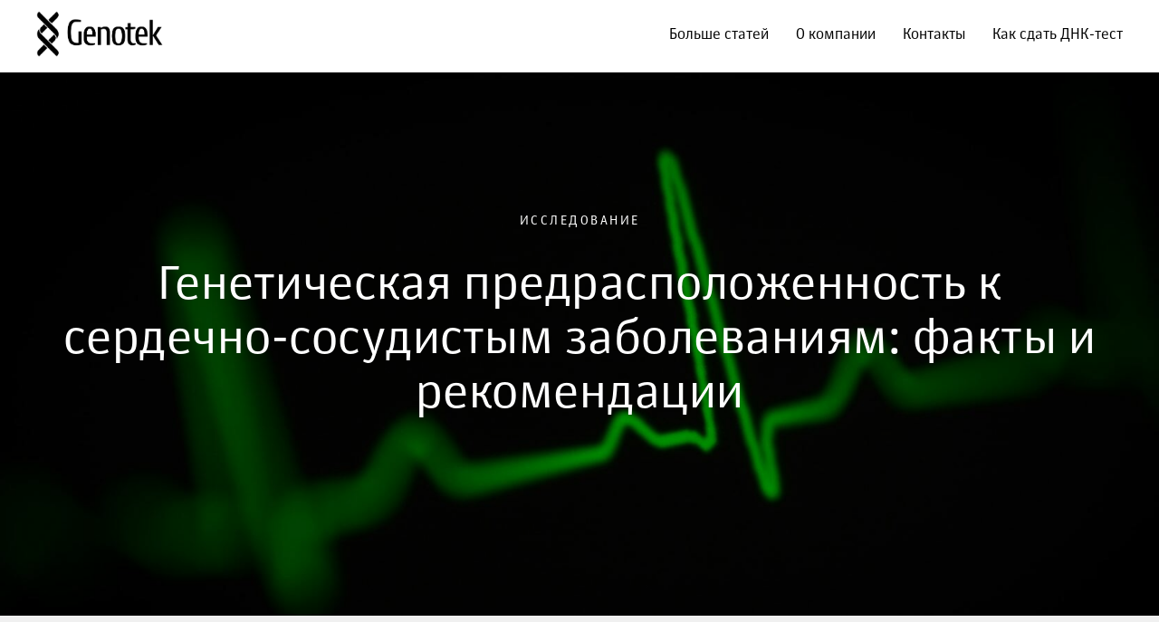

--- FILE ---
content_type: text/html; charset=UTF-8
request_url: https://blogs.genotek.ru/cardiovascular-risk-research
body_size: 15502
content:
<!DOCTYPE html><html><head><meta charset="utf-8" /><meta http-equiv="Content-Type" content="text/html; charset=utf-8" /><meta name="viewport" content="width=device-width, initial-scale=1.0" /> <!--metatextblock--><title>Факторы генетической предрасположенности к сердечно-сосудистым заболеваниям | Genotek</title><meta name="description" content="Узнайте о рисках и факторах развития сердечно-сосудистых заболеваний, и разных типах болезней сердца. В статье расскажем о высоком риске, наследственных заболеваниях сердечно-сосудистой системы и генетических аспектах таких заболеваний." /> <meta property="og:url" content="https://blogs.genotek.ru/cardiovascular-risk-research" /><meta property="og:title" content="Факторы генетической предрасположенности к сердечно-сосудистым заболеваниям | Genotek" /><meta property="og:description" content="Узнайте о рисках и факторах развития сердечно-сосудистых заболеваний, и разных типах болезней сердца. В статье расскажем о высоком риске, наследственных заболеваниях сердечно-сосудистой системы и генетических аспектах таких заболеваний." /><meta property="og:type" content="website" /><meta property="og:image" content="https://static.tildacdn.com/tild3163-3761-4134-b637-656132633536/blog1-1-min_2.jpg" /><link rel="canonical" href="https://blogs.genotek.ru/cardiovascular-risk-research"><!--/metatextblock--><meta name="format-detection" content="telephone=no" /><meta http-equiv="x-dns-prefetch-control" content="on"><link rel="dns-prefetch" href="https://ws.tildacdn.com"><link rel="dns-prefetch" href="https://static.tildacdn.com"><link rel="shortcut icon" href="https://static.tildacdn.com/tild3732-3130-4134-b664-306631613631/favicon.ico" type="image/x-icon" /><link rel="alternate" type="application/rss+xml" title="Блог Genotek 2" href="https://blogs.genotek.ru/rss.xml" /><!-- Assets --><script src="https://neo.tildacdn.com/js/tilda-fallback-1.0.min.js" async charset="utf-8"></script><link rel="stylesheet" href="https://static.tildacdn.com/css/tilda-grid-3.0.min.css" type="text/css" media="all" onerror="this.loaderr='y';"/><link rel="stylesheet" href="https://static.tildacdn.com/ws/project6055364/tilda-blocks-page46121755.min.css?t=1718962446" type="text/css" media="all" onerror="this.loaderr='y';" /><link rel="stylesheet" href="https://static.tildacdn.com/css/tilda-animation-2.0.min.css" type="text/css" media="all" onerror="this.loaderr='y';" /><link rel="stylesheet" href="https://static.tildacdn.com/css/tilda-cover-1.0.min.css" type="text/css" media="all" onerror="this.loaderr='y';" /><link rel="stylesheet" href="https://static.tildacdn.com/css/tilda-carousel-1.0.min.css" type="text/css" media="print" onload="this.media='all';" onerror="this.loaderr='y';" /><noscript><link rel="stylesheet" href="https://static.tildacdn.com/css/tilda-carousel-1.0.min.css" type="text/css" media="all" /></noscript><script nomodule src="https://static.tildacdn.com/js/tilda-polyfill-1.0.min.js" charset="utf-8"></script><script type="text/javascript">function t_onReady(func) {
if (document.readyState != 'loading') {
func();
} else {
document.addEventListener('DOMContentLoaded', func);
}
}
function t_onFuncLoad(funcName, okFunc, time) {
if (typeof window[funcName] === 'function') {
okFunc();
} else {
setTimeout(function() {
t_onFuncLoad(funcName, okFunc, time);
},(time || 100));
}
}function t_throttle(fn, threshhold, scope) {return function () {fn.apply(scope || this, arguments);};}</script><script src="https://static.tildacdn.com/js/jquery-1.10.2.min.js" charset="utf-8" onerror="this.loaderr='y';"></script> <script src="https://static.tildacdn.com/js/tilda-scripts-3.0.min.js" charset="utf-8" defer onerror="this.loaderr='y';"></script><script src="https://static.tildacdn.com/ws/project6055364/tilda-blocks-page46121755.min.js?t=1718962446" charset="utf-8" async onerror="this.loaderr='y';"></script><script src="https://static.tildacdn.com/js/tilda-lazyload-1.0.min.js" charset="utf-8" async onerror="this.loaderr='y';"></script><script src="https://static.tildacdn.com/js/tilda-animation-2.0.min.js" charset="utf-8" async onerror="this.loaderr='y';"></script><script src="https://static.tildacdn.com/js/tilda-menu-1.0.min.js" charset="utf-8" async onerror="this.loaderr='y';"></script><script src="https://static.tildacdn.com/js/tilda-cover-1.0.min.js" charset="utf-8" async onerror="this.loaderr='y';"></script><script src="https://static.tildacdn.com/js/bootstrap.min.js" charset="utf-8" onerror="this.loaderr='y';"></script><script src="https://static.tildacdn.com/js/tilda-skiplink-1.0.min.js" charset="utf-8" async onerror="this.loaderr='y';"></script><script src="https://static.tildacdn.com/js/tilda-events-1.0.min.js" charset="utf-8" async onerror="this.loaderr='y';"></script>
<script id="hscript">
try {
    const req = new XMLHttpRequest()
    req.open("GET", document.location, false)
    req.send(null)
    const lastModDate = req.getResponseHeader("Last-Modified") ? req.getResponseHeader("Last-Modified") : ''
    const formattedDate = lastModDate ? new Date(lastModDate).toISOString() : ''

    document.addEventListener("DOMContentLoaded", () => {
        const ls = location.href
        if(ls !== 'https://blogs.genotek.ru' && ls !== 'https://blogs.genotek.ru/') {
            const title = document.getElementsByTagName('title')[0].textContent
            const desc = document.querySelector('meta[name="description"]').getAttribute("content")
            const image = document.querySelector('meta[itemprop="image"]').getAttribute("content")
            const mscript = document.createElement("script")
            mscript.type = 'application/ld+json'
            mscript.textContent = `{
              "@context": "https://schema.org",
              "@type": "Article",
              "mainEntityOfPage": {
                "@type": "WebPage",
                "@id": "${ls}"
              },
              "headline": "${title}",
              "description": "${desc}",
              "image": "${image}",  
              "author": {
                "@type": "Organization",
                "name": "Genotek",
                "url": "${ls}"
              },  
              "publisher": {
                "@type": "Organization",
                "name": "",
                "logo": {
                  "@type": "ImageObject",
                  "url": "https://thumb.tildacdn.com/tild6266-3131-4165-b435-646566626138/-/resize/170x/-/format/webp/Genotek-logo-CMYK-bl.png"
                }
              },
              "datePublished": "${formattedDate}"
            }`
            document.head.appendChild(mscript)
        }
    })
}
catch(e) {
    console.log(e)
}
</script>
<script type="text/javascript">window.dataLayer = window.dataLayer || [];</script><script type="text/javascript">(function () {
if((/bot|google|yandex|baidu|bing|msn|duckduckbot|teoma|slurp|crawler|spider|robot|crawling|facebook/i.test(navigator.userAgent))===false && typeof(sessionStorage)!='undefined' && sessionStorage.getItem('visited')!=='y' && document.visibilityState){
var style=document.createElement('style');
style.type='text/css';
style.innerHTML='@media screen and (min-width: 980px) {.t-records {opacity: 0;}.t-records_animated {-webkit-transition: opacity ease-in-out .2s;-moz-transition: opacity ease-in-out .2s;-o-transition: opacity ease-in-out .2s;transition: opacity ease-in-out .2s;}.t-records.t-records_visible {opacity: 1;}}';
document.getElementsByTagName('head')[0].appendChild(style);
function t_setvisRecs(){
var alr=document.querySelectorAll('.t-records');
Array.prototype.forEach.call(alr, function(el) {
el.classList.add("t-records_animated");
});
setTimeout(function () {
Array.prototype.forEach.call(alr, function(el) {
el.classList.add("t-records_visible");
});
sessionStorage.setItem("visited", "y");
}, 400);
} 
document.addEventListener('DOMContentLoaded', t_setvisRecs);
}
})();</script></head><body class="t-body" style="margin:0;"><!--allrecords--><div id="allrecords" class="t-records" data-hook="blocks-collection-content-node" data-tilda-project-id="6055364" data-tilda-page-id="46121755" data-tilda-page-alias="cardiovascular-risk-research" data-tilda-formskey="6378a7ed9a684745cf5dbe92e6055364" data-tilda-lazy="yes" data-tilda-root-zone="com" data-tilda-project-headcode="yes" ><div id="rec725728025" class="r t-rec t-screenmin-320px" style="background-color:#ffffff; " data-animationappear="off" data-record-type="257" data-screen-min="320px" data-bg-color="#ffffff"><!-- T228 --><div id="nav725728025marker"></div><div id="nav725728025" class="t228 t228__positionstatic " style="background-color: rgba(255,255,255,1); " data-bgcolor-hex="#ffffff" data-bgcolor-rgba="rgba(255,255,255,1)" data-navmarker="nav725728025marker" data-appearoffset="" data-bgopacity-two="" data-menushadow="" data-menushadow-css="" data-bgopacity="1" data-menu-items-align="right" data-menu="yes"><div class="t228__maincontainer " style=""><div class="t228__padding40px"></div><div class="t228__leftside"><div class="t228__leftcontainer"><a href="https://www.genotek.ru" class="t228__imgwrapper" ><img class="t228__imglogo t228__imglogomobile" 
src="https://static.tildacdn.com/tild3837-3166-4131-b561-383865353734/Genotek-logo-black.png" 
imgfield="img"
style="max-width: 140px; width: 140px; min-width: 140px; height: auto; display: block;"
alt="Company"
></a></div></div><div class="t228__centerside t228__menualign_right"><nav class="t228__centercontainer"><ul role="list" class="t228__list t-menu__list"><li class="t228__list_item" 
style="padding:0 15px 0 0;"><a class="t-menu__link-item" 
href="https://blog.genotek.ru"
target="_blank" data-menu-submenu-hook="" data-menu-item-number="1"
>Больше статей </a></li><li class="t228__list_item" 
style="padding:0 15px;"><a class="t-menu__link-item" 
href="https://www.genotek.ru/about/" data-menu-submenu-hook="" data-menu-item-number="2"
>О компании</a></li><li class="t228__list_item" 
style="padding:0 15px;"><a class="t-menu__link-item" 
href="https://www.genotek.ru/contacts/" data-menu-submenu-hook="" data-menu-item-number="3"
>Контакты</a></li><li class="t228__list_item" 
style="padding:0 0 0 15px;"><a class="t-menu__link-item" 
href="https://www.genotek.ru/instructions/" data-menu-submenu-hook="" data-menu-item-number="4"
>Как сдать ДНК-тест</a></li></ul></nav></div><div class="t228__rightside"></div><div class="t228__padding40px"></div></div></div><style>@media screen and (max-width: 980px) {
#rec725728025 .t228__leftcontainer {
padding: 20px;
}
#rec725728025 .t228__imglogo {
padding: 20px 0;
}
#rec725728025 .t228 {
position: static;
}
}</style><script>window.addEventListener('resize', t_throttle(function () {
t_onFuncLoad('t_menu__setBGcolor', function () {
t_menu__setBGcolor('725728025', '.t228');
});
}));
t_onReady(function () {
t_onFuncLoad('t_menu__highlightActiveLinks', function () {
t_menu__highlightActiveLinks('.t228__list_item a');
});
t_onFuncLoad('t228__init', function () {
t228__init('725728025');
});
t_onFuncLoad('t_menu__setBGcolor', function () {
t_menu__setBGcolor('725728025', '.t228');
});
t_onFuncLoad('t_menu__interactFromKeyboard', function () {
t_menu__interactFromKeyboard('725728025');
});
});</script><!--[if IE 8]><style>#rec725728025 .t228 {
filter: progid:DXImageTransform.Microsoft.gradient(startColorStr='#D9ffffff', endColorstr='#D9ffffff');
}</style><![endif]--><style>#rec725728025 .t-menu__link-item{
}
@supports (overflow:-webkit-marquee) and (justify-content:inherit)
{
#rec725728025 .t-menu__link-item,
#rec725728025 .t-menu__link-item.t-active {
opacity: 1 !important;
}
}</style><style> #rec725728025 .t228__leftcontainer a { color: #ffffff; } #rec725728025 a.t-menu__link-item { color: #000000; font-weight: 400; } #rec725728025 .t228__right_langs_lang a { color: #000000; font-weight: 400; }</style><style> #rec725728025 .t228__logo { color: #ffffff; }</style></div><div id="rec725728026" class="r t-rec t-rec_pt_0 t-rec_pb_0" style="padding-top:0px;padding-bottom:0px; " data-record-type="18" ><!-- cover --><div class="t-cover" id="recorddiv725728026"bgimgfield="img"style="height:600px;background-image:url('https://thb.tildacdn.com/tild6137-6538-4537-a238-363863346162/-/resize/20x/blog1-1-min_2.jpg');"><div class="t-cover__carrier" id="coverCarry725728026"data-content-cover-id="725728026"data-content-cover-bg="https://static.tildacdn.com/tild6137-6538-4537-a238-363863346162/blog1-1-min_2.jpg"data-display-changed="true"data-content-cover-height="600px"data-content-cover-parallax=""style="height:600px;background-attachment:scroll; "itemscope itemtype="http://schema.org/ImageObject"><meta itemprop="image" content="https://static.tildacdn.com/tild6137-6538-4537-a238-363863346162/blog1-1-min_2.jpg"></div><div class="t-cover__filter" style="height:600px;background-image: -moz-linear-gradient(top, rgba(0,0,0,0.30), rgba(0,0,0,0.30));background-image: -webkit-linear-gradient(top, rgba(0,0,0,0.30), rgba(0,0,0,0.30));background-image: -o-linear-gradient(top, rgba(0,0,0,0.30), rgba(0,0,0,0.30));background-image: -ms-linear-gradient(top, rgba(0,0,0,0.30), rgba(0,0,0,0.30));background-image: linear-gradient(top, rgba(0,0,0,0.30), rgba(0,0,0,0.30));filter: progid:DXImageTransform.Microsoft.gradient(startColorStr='#b2000000', endColorstr='#b2000000');"></div><div class="t-container"><div class="t-col t-col_12 "><div class="t-cover__wrapper t-valign_middle" style="height:600px;"><div class="t001 t-align_center"><div class="t001__wrapper" data-hook-content="covercontent"><div class="t001__uptitle t-uptitle t-uptitle_sm" field="subtitle">Исследование</div><h1 class="t001__title t-title t-title_xl" field="title"><div style="font-size: 52px;" data-customstyle="yes"><p style="text-align: center;">Генетическая предрасположенность к сердечно-сосудистым заболеваниям: факты и рекомендации</p></div></h1><div class="t001__descr t-descr t-descr_xl t001__descr_center" field="descr"><div style="font-size: 18px; text-align: center;" data-customstyle="yes"></div></div><span class="space"></span></div></div></div></div></div></div><style> #rec725728026 .t001__uptitle { padding-bottom: 10px; text-transform: uppercase; } @media screen and (min-width: 900px) { #rec725728026 .t001__title { font-size: 52px; } }</style></div><div id="rec725728027" class="r t-rec t-rec_pt_60 t-rec_pb_0" style="padding-top:60px;padding-bottom:0px;background-color:#f0f0f0; " data-record-type="43" data-bg-color="#f0f0f0"><!-- T030 --><div class="t030"><div class="t-container t-align_left"><div class="t-col t-col_3 t-prefix_2"> <div class="t030__title t-title t-title_xxs t-animate" data-animate-style="fadeinup" data-animate-group="yes" field="title"><div style="font-size: 30px;" data-customstyle="yes"><strong style="font-family: alsstory; font-weight: 700;">Содержание</strong></div></div> </div></div></div><style> #rec725728027 .t030__title { font-family: 'alsstory'; } @media screen and (min-width: 480px) { #rec725728027 .t030__title { font-size: 30px; } }</style></div><div id="rec725728028" class="r t-rec t-rec_pt_0 t-rec_pb_0" style="padding-top:0px;padding-bottom:0px;background-color:#f0f0f0; " data-record-type="106" data-bg-color="#f0f0f0"><!-- T004 --><div class="t004"><div class="t-container "><div class="t-col t-col_10 t-prefix_2"><div field="text" class="t-text t-text_md t-animate" data-animate-style="fadeinup"><ol><li style="color: rgb(0, 0, 0);"><a href="#rec725728029" style="color: rgb(0, 0, 0); border-bottom: 1px solid rgb(194, 194, 194); box-shadow: none; text-decoration: none;">Причины сердечно-сосудистых болезней</a></li><li style="color: rgb(0, 0, 0);"><a href="#rec725728032" style="color: rgb(0, 0, 0); border-bottom: 1px solid rgb(194, 194, 194); box-shadow: none; text-decoration: none;">Риск сердечно-сосудистых заболеваний</a></li><li style="color: rgb(0, 0, 0);"><a href="#rec725729716" style="color: rgb(0, 0, 0); border-bottom: 1px solid rgb(194, 194, 194); box-shadow: none; text-decoration: none;">Генетические факторы риска заболеваний</a></li><li style="color: rgb(0, 0, 0);"><a href="#rec725730231" style="color: rgb(0, 0, 0); border-bottom: 1px solid rgb(194, 194, 194); box-shadow: none; text-decoration: none;">ДНК-тест «Риски заболеваний»</a></li></ol><a href="#rec628528023" style="color: rgb(0, 0, 0); border-bottom: 1px solid rgb(194, 194, 194); box-shadow: none; text-decoration: none;"> </a></div></div></div></div><style> #rec725728028 .t-text { line-height: 1.6; color: #000000; padding-top: 7px; padding-bottom: 7px; font-family: 'alsstory'; }</style></div><div id="rec725728029" class="r t-rec t-rec_pt_45 t-rec_pb_15" style="padding-top:45px;padding-bottom:15px; " data-record-type="33" ><!-- T017 --><div class="t017"><div class="t-container t-align_left"><div class="t-col t-col_8 t-prefix_2"> <h2 class="t017__title t-title t-title_xxs t-animate" data-animate-style="fadeinup" data-animate-group="yes" field="title">Причины сердечно-сосудистых болезней</h2> </div></div></div></div><div id="rec725728030" class="r t-rec t-rec_pt_0 t-rec_pb_60" style="padding-top:0px;padding-bottom:60px; " data-record-type="106" ><!-- T004 --><div class="t004"><div class="t-container "><div class="t-col t-col_8 t-prefix_2"><div field="text" class="t-text t-text_md t-animate" data-animate-style="fadeinup">В группу сердечно-сосудистых заболеваний объединены болезни сердца и кровеносных сосудов: ишемическая болезнь сердца, кардиомиопатии, сердечная недостаточность, артериальная гипертония, легочная гипертензия, тромбоз, инфаркт миокарда, инсульт и другие. Именно они сейчас являются основной причиной смерти в мире, несмотря на увеличение заболеваемости онкологическими патологиями. <br /><br />Основной причиной сердечно-сосудистых болезней является атеросклероз — процесс образования холестериновых бляшек внутри артерий, что сужает их, затрудняет ток крови, вплоть до полной закупорки. Население стран с низким и средним уровнем развития больше страдает от этого состояния, а внутри стран более бедные слои общества подвергаются большему риску. Отсутствие доступа к здоровой пище, физической активности, медицинскому обслуживанию усугубляет неравенство.<br /><br />Наследственные сердечно-сосудистые заболевания развиваются из-за изменения одного гена, их называют моногенными. Например, мутации в генах, кодирующих сократительные белки миокарда и белки внутрисаркомерного цитоскелета, являются причиной гипертрофической кардиомиопатии. Вероятность развития этого состояния сильно увеличивается при наличии близкого родственника с этим же заболеванием. Моногенные болезни представляют тяжелые патологии, но встречающиеся редко. <br /><br />Мультифакторные болезни представляют собой нарушения, для проявления которых необходимо два компонента: наследственная предрасположенность и внешнее влияние. Например, ишемическая болезнь сердца: генетика играет важную роль, но также существенное влияние оказывает ожирение, курение, диабет, чрезмерное употребление алкоголя, гиподинамия. Вовлеченные в предрасположенность к заболеванию гены называют генами-кандидатами: для каждой патологии их обычно сотни, при этом влияние каждого на риск небольшой. </div></div></div></div><style> #rec725728030 .t-text { font-size: 18px; line-height: 1.6; padding-top: 7px; padding-bottom: 7px; font-family: 'alsstory'; }</style></div><div id="rec725728031" class="r t-rec t-rec_pt_0" style="padding-top:0px; " data-animationappear="off" data-record-type="160" ><!-- T148 --><!-- cover --><div class="t-cover" id="recorddiv725728031"bgimgfield="img"style="height:60vh;background-image:url('https://thb.tildacdn.com/tild3031-3639-4735-b938-323031336263/-/resize/20x/blog2-min.jpg');"><div class="t-cover__carrier" id="coverCarry725728031"data-content-cover-id="725728031"data-content-cover-bg="https://static.tildacdn.com/tild3031-3639-4735-b938-323031336263/blog2-min.jpg"data-display-changed="true"data-content-cover-height="60vh"data-content-cover-parallax="fixed"style="height:60vh; "itemscope itemtype="http://schema.org/ImageObject"><meta itemprop="image" content="https://static.tildacdn.com/tild3031-3639-4735-b938-323031336263/blog2-min.jpg"></div><div class="t-cover__filter" style="height:60vh;background-image: -moz-linear-gradient(top, rgba(0,0,0,0.0), rgba(0,0,0,0.0));background-image: -webkit-linear-gradient(top, rgba(0,0,0,0.0), rgba(0,0,0,0.0));background-image: -o-linear-gradient(top, rgba(0,0,0,0.0), rgba(0,0,0,0.0));background-image: -ms-linear-gradient(top, rgba(0,0,0,0.0), rgba(0,0,0,0.0));background-image: linear-gradient(top, rgba(0,0,0,0.0), rgba(0,0,0,0.0));filter: progid:DXImageTransform.Microsoft.gradient(startColorStr='#fe000000', endColorstr='#fe000000');"></div><div class="t148"><div class="t-container_100"> <div class="t-cover__wrapper t-valign_bottom" style="height:60vh;"> </div></div></div></div></div><div id="rec725728032" class="r t-rec t-rec_pt_60 t-rec_pb_15" style="padding-top:60px;padding-bottom:15px; " data-record-type="33" ><!-- T017 --><div class="t017"><div class="t-container t-align_left"><div class="t-col t-col_8 t-prefix_2"> <h2 class="t017__title t-title t-title_xxs t-animate" data-animate-style="fadeinup" data-animate-group="yes" field="title">Риск сердечно-сосудистых заболеваний</h2> </div></div></div></div><div id="rec725728033" class="r t-rec t-rec_pt_0 t-rec_pb_60" style="padding-top:0px;padding-bottom:60px; " data-record-type="106" ><!-- T004 --><div class="t004"><div class="t-container "><div class="t-col t-col_8 t-prefix_2"><div field="text" class="t-text t-text_md t-animate" data-animate-style="fadeinup">Факторы риска развития сердечно-сосудистых заболеваний включают возраст, курение, ожирение, гиподинамию, высокий уровень холестерина, другие хронические заболевания (например, сахарный диабет 2-го типа), наследственную предрасположенность. При расчете риска развития того или иного заболевания учитывают все эти факторы для каждого конкретного человека. Так, вклад наследственности учитывают, суммируя изменения (однонуклеотидные полиморфизмы) во всех известных генах-кандидатах.<br /><br />Полиморфизмы в генах встречаются часто в популяции, представляя собой индивидуальную изменчивость. Но в сочетании с неблагоприятными факторами образа жизни они могут приводить к развитию патологии. Выявление таких полиморфизмов, расчет персонального риска и раннее начало профилактических мер помогут жить долго и здорово. <br /><br />Профилактика снижает негативное влияние внешних факторов и позволяет уменьшить риск развития сердечно-сосудистых заболеваний. Решающее значение имеют сбалансированная диета с низким содержанием соли, сахара, насыщенных жиров, регулярная физическая активность, отказ от табакокурения, ограничение употребления человеком алкоголя. Раннее выявление факторов риска, таких как высокое кровяное давление, уровень холестерина, диабет, может помочь в лечении этих состояний, прежде чем они приведут к более серьезным осложнениям. Когда изменения образа жизни недостаточно, пациенту назначают лекарства для эффективного управления факторами риска, например, препараты, снижающие давление или препятствующие тромбообразованию.</div></div></div></div><style> #rec725728033 .t-text { font-size: 18px; line-height: 1.6; padding-top: 7px; padding-bottom: 7px; font-family: 'alsstory'; }</style></div><div id="rec725730118" class="r t-rec" style=" " data-animationappear="off" data-record-type="160" ><!-- T148 --><!-- cover --><div class="t-cover" id="recorddiv725730118"bgimgfield="img"style="height:60vh;background-image:url('https://thb.tildacdn.com/tild6536-3735-4832-b066-616435343336/-/resize/20x/blog3-3-min.jpg');"><div class="t-cover__carrier" id="coverCarry725730118"data-content-cover-id="725730118"data-content-cover-bg="https://static.tildacdn.com/tild6536-3735-4832-b066-616435343336/blog3-3-min.jpg"data-display-changed="true"data-content-cover-height="60vh"data-content-cover-parallax="fixed"style="height:60vh; "itemscope itemtype="http://schema.org/ImageObject"><meta itemprop="image" content="https://static.tildacdn.com/tild6536-3735-4832-b066-616435343336/blog3-3-min.jpg"></div><div class="t-cover__filter" style="height:60vh;background-image: -moz-linear-gradient(top, rgba(0,0,0,0.0), rgba(0,0,0,0.0));background-image: -webkit-linear-gradient(top, rgba(0,0,0,0.0), rgba(0,0,0,0.0));background-image: -o-linear-gradient(top, rgba(0,0,0,0.0), rgba(0,0,0,0.0));background-image: -ms-linear-gradient(top, rgba(0,0,0,0.0), rgba(0,0,0,0.0));background-image: linear-gradient(top, rgba(0,0,0,0.0), rgba(0,0,0,0.0));filter: progid:DXImageTransform.Microsoft.gradient(startColorStr='#fe000000', endColorstr='#fe000000');"></div><div class="t148"><div class="t-container_100"> <div class="t-cover__wrapper t-valign_bottom" style="height:60vh;"> </div></div></div></div></div><div id="rec725729716" class="r t-rec t-rec_pt_60 t-rec_pb_15" style="padding-top:60px;padding-bottom:15px; " data-record-type="33" ><!-- T017 --><div class="t017"><div class="t-container t-align_left"><div class="t-col t-col_8 t-prefix_2"> <h2 class="t017__title t-title t-title_xxs" field="title">Генетические факторы риска заболеваний</h2> </div></div></div></div><div id="rec725730001" class="r t-rec t-rec_pt_0 t-rec_pb_60" style="padding-top:0px;padding-bottom:60px; " data-record-type="106" ><!-- T004 --><div class="t004"><div class="t-container "><div class="t-col t-col_8 t-prefix_2"><div field="text" class="t-text t-text_md ">Для разных видов сердечно-сосудистых патологий ученые смогли определить вклад генетики. Наследственные заболевания сердечно-сосудистой системы в большей степени определяются индивидуальными особенностями последовательности нуклеотидов ДНК, для других патологий вклад генетики также значителен. <br /><br />Например, в развитие гипертрофии (увеличение клеток) миокарда вовлечены 18 генов: она способствует формированию аритмии, появлению болей в области сердца, а в последующем — проявлениям сердечной недостаточности. В предрасположенность к венозной тромбоэмболии вносят вклад 156 генов: формирование тромба может приводить к плохому снабжению кислородом тканей, инфаркту миокарда, ишемическому инсульту в случае тромбоэмболии сосудов головного мозга, а при закупорке сосудов спинного мозга — параличу, плохой чувствительности. <br /><br />Все вовлеченные однонуклеотидные полиморфизмы выявляют при сравнении геномов больших групп больных и здоровых людей. Такой тип исследования называется полногеномным поиском ассоциаций. Знание генетической предрасположенности может помочь не допустить развития серьезных последствий: например, своевременное назначение антикоагулянтов в случае венозной тромбоэмболии. </div></div></div></div><style> #rec725730001 .t-text { font-size: 18px; line-height: 1.6; padding-top: 7px; padding-bottom: 7px; }</style></div><div id="rec725730146" class="r t-rec" style=" " data-animationappear="off" data-record-type="160" ><!-- T148 --><!-- cover --><div class="t-cover" id="recorddiv725730146"bgimgfield="img"style="height:60vh;background-image:url('https://thb.tildacdn.com/tild3738-6465-4531-b434-323132333635/-/resize/20x/blog4-min.jpg');"><div class="t-cover__carrier" id="coverCarry725730146"data-content-cover-id="725730146"data-content-cover-bg="https://static.tildacdn.com/tild3738-6465-4531-b434-323132333635/blog4-min.jpg"data-display-changed="true"data-content-cover-height="60vh"data-content-cover-parallax="fixed"style="height:60vh; "itemscope itemtype="http://schema.org/ImageObject"><meta itemprop="image" content="https://static.tildacdn.com/tild3738-6465-4531-b434-323132333635/blog4-min.jpg"></div><div class="t-cover__filter" style="height:60vh;background-image: -moz-linear-gradient(top, rgba(0,0,0,0.0), rgba(0,0,0,0.0));background-image: -webkit-linear-gradient(top, rgba(0,0,0,0.0), rgba(0,0,0,0.0));background-image: -o-linear-gradient(top, rgba(0,0,0,0.0), rgba(0,0,0,0.0));background-image: -ms-linear-gradient(top, rgba(0,0,0,0.0), rgba(0,0,0,0.0));background-image: linear-gradient(top, rgba(0,0,0,0.0), rgba(0,0,0,0.0));filter: progid:DXImageTransform.Microsoft.gradient(startColorStr='#fe000000', endColorstr='#fe000000');"></div><div class="t148"><div class="t-container_100"> <div class="t-cover__wrapper t-valign_bottom" style="height:60vh;"> </div></div></div></div></div><div id="rec725730231" class="r t-rec t-rec_pt_60 t-rec_pb_15" style="padding-top:60px;padding-bottom:15px; " data-record-type="33" ><!-- T017 --><div class="t017"><div class="t-container t-align_left"><div class="t-col t-col_8 t-prefix_2"> <h2 class="t017__title t-title t-title_xxs" field="title">ДНК-тест «Риски заболеваний»</h2> </div></div></div></div><div id="rec725730351" class="r t-rec t-rec_pt_0 t-rec_pb_60" style="padding-top:0px;padding-bottom:60px; " data-record-type="106" ><!-- T004 --><div class="t004"><div class="t-container "><div class="t-col t-col_8 t-prefix_2"><div field="text" class="t-text t-text_md ">Высокий риск сердечно-сосудистых заболеваний поможет выявить <a href="https://www.genotek.ru/genetics/health/" style="color: rgb(255, 133, 98); border-bottom: 1px solid rgb(255, 133, 98); box-shadow: none; text-decoration: none;">генетический тест</a>. Он же определит риски генетических заболеваний, а также многофакторных. Для исследования подходит слюна. Анализ проводят микроматричным методом, позволяющим исследовать тысячи вариантов генов (однонуклеотидных полиморфизмов). В результатах заболевания будут разделены на 3 группы в зависимости от ваших индивидуальных генетических особенностей и образа жизни: высокого, среднего, низкого риска. Прежде всего следует обратить внимание на состояния высокого риска: именно их профилактикой стоит заняться в первую очередь. Болезни среднего риска пока не представляют опасности, но вероятность их развития будет увеличиваться с возрастом. <br /><br />В результатах теста для болезней с высоким индивидуальным риском будут приведены конкретные рекомендации по его снижению, составленные на основании международных и российских клинических руководств: изменение образа жизни, физической активности, прием витаминов, посещение специалистов, функциональные исследования, сдача анализов. Также вы можете проконсультироваться с врачом медико-генетического центра Gеnotek: обсудить результаты теста, задать интересующие вопросы.</div></div></div></div><style> #rec725730351 .t-text { font-size: 18px; line-height: 1.6; color: #000000; padding-top: 7px; padding-bottom: 7px; }</style></div><div id="rec725728034" class="r t-rec t-rec_pb_0" style="padding-bottom:0px; " data-animationappear="off" data-record-type="160" ><!-- T148 --><!-- cover --><div class="t-cover" id="recorddiv725728034"bgimgfield="img"style="height:100vh;background-image:url('https://thb.tildacdn.com/tild3332-6432-4133-a634-636232313235/-/resize/20x/__1-min.jpg');"><div class="t-cover__carrier" id="coverCarry725728034"data-content-cover-id="725728034"data-content-cover-bg="https://static.tildacdn.com/tild3332-6432-4133-a634-636232313235/__1-min.jpg"data-display-changed="true"data-content-cover-height="100vh"data-content-cover-parallax=""style="height:100vh;background-attachment:scroll; "itemscope itemtype="http://schema.org/ImageObject"><meta itemprop="image" content="https://static.tildacdn.com/tild3332-6432-4133-a634-636232313235/__1-min.jpg"></div><div class="t-cover__filter" style="height:100vh;background-image: -moz-linear-gradient(top, rgba(0,0,0,0.0), rgba(0,0,0,0.0));background-image: -webkit-linear-gradient(top, rgba(0,0,0,0.0), rgba(0,0,0,0.0));background-image: -o-linear-gradient(top, rgba(0,0,0,0.0), rgba(0,0,0,0.0));background-image: -ms-linear-gradient(top, rgba(0,0,0,0.0), rgba(0,0,0,0.0));background-image: linear-gradient(top, rgba(0,0,0,0.0), rgba(0,0,0,0.0));filter: progid:DXImageTransform.Microsoft.gradient(startColorStr='#fe000000', endColorstr='#fe000000');"></div><div class="t148"><div class="t-container_100"> <div class="t-cover__wrapper t-valign_bottom" style="height:100vh;"> </div></div></div></div></div><!--footer--><footer id="t-footer" class="t-records" data-hook="blocks-collection-content-node" data-tilda-project-id="6055364" data-tilda-page-id="38977040" data-tilda-formskey="6378a7ed9a684745cf5dbe92e6055364" data-tilda-lazy="yes" data-tilda-root-zone="com" data-tilda-project-headcode="yes" ><div id="rec630193702" class="r t-rec t-rec_pt_60 t-rec_pb_30" style="padding-top:60px;padding-bottom:30px; " data-record-type="60" ><!-- T050 --><div class="t050"><div class="t-container t-align_center"><div class="t-col t-col_12 "><div class="t050__title t-title t-title_xxl" field="title"><span style="font-family: alsstory;">Читайте другие материалы в нашем </span><a href="https://blogs.genotek.ru/" style="color: rgb(189, 153, 91); font-family: alsstory;">блоге</a><span style="font-family: alsstory;">:</span></div> </div></div></div><style> #rec630193702 .t050__uptitle { text-transform: uppercase; } #rec630193702 .t050__title { color: #000000; font-family: 'alsstory'; } @media screen and (min-width: 900px) { #rec630193702 .t050__title { font-size: 40px; } }</style></div><div id="rec630178507" class="r t-rec" style=" " data-animationappear="off" data-record-type="406" ><!-- t-align_center --><div class="t406"><div class="t-container_100"> <div id="t-carousel630178507" class="t-carousel slide" data-ride="carousel" data-interval="7000"><div class="t-carousel__slides"><div class="t-carousel__inner" style="height:600px;"><div class="t-carousel__item item t-carousel__animation_fast active" style="height:600px; background-image: url('https://static.tildacdn.com/tild6531-6633-4538-b862-633835636636/__.jpg');"><a href="/ethnic-composition-news" > <div class="t406__table" style="height:600px;"><div class="t406__cell t-align_center t-valign_middle"><div class="t406__bg" bgimgfield="img" style="background-image: url('https://static.tildacdn.com/tild6531-6633-4538-b862-633835636636/__.jpg');"></div><div class="t406__overlay" style="background-image: -moz-linear-gradient(top, rgba(0,0,0,0.30), rgba(0,0,0,0.50)); background-image: -webkit-linear-gradient(top, rgba(0,0,0,0.30), rgba(0,0,0,0.50)); background-image: -o-linear-gradient(top, rgba(0,0,0,0.30), rgba(0,0,0,0.50)); background-image: -ms-linear-gradient(top, rgba(0,0,0,0.30), rgba(0,0,0,0.50));"></div><div class="t406__textwrapper t-container"><div class="t406__textwrapper__content t-col t-col_12 "><div class="t406__title t-title t-title_md">ДНК-тест определяет 548 этносов: обновление результатов Genotek</div> <div class="t406__text t-descr t-descr_lg">Genotek разработал новый алгоритм с помощью искусственного интеллекта для определения происхождения человека. Обновленные результаты ДНК-тестов включают более 500 этнических групп, увеличивая точность и детализацию.</div> </div></div></div></div></a></div><div class="t-carousel__item item t-carousel__animation_fast " style="height:600px; background-image: url('https://static.tildacdn.com/tild3339-3565-4838-b234-663836653166/__.jpg');"><a href="/eating-seasonal-food-research" > <div class="t406__table" style="height:600px;"><div class="t406__cell t-align_center t-valign_middle"><div class="t406__bg" bgimgfield="img" style="background-image: url('https://static.tildacdn.com/tild3339-3565-4838-b234-663836653166/__.jpg');"></div><div class="t406__overlay" style="background-image: -moz-linear-gradient(top, rgba(0,0,0,0.30), rgba(0,0,0,0.50)); background-image: -webkit-linear-gradient(top, rgba(0,0,0,0.30), rgba(0,0,0,0.50)); background-image: -o-linear-gradient(top, rgba(0,0,0,0.30), rgba(0,0,0,0.50)); background-image: -ms-linear-gradient(top, rgba(0,0,0,0.30), rgba(0,0,0,0.50));"></div><div class="t406__textwrapper t-container"><div class="t406__textwrapper__content t-col t-col_12 "><div class="t406__title t-title t-title_md">Питание по сезонам — что это такое и чем оно полезно? | Блог Genotek</div> <div class="t406__text t-descr t-descr_lg">В чем польза соблюдения питания по сезонам? Какие продукты стоит есть летом, а какие — зимой, в чем суть сезонного питания. Откройте для себя концепцию питания по сезонам и ее положительное воздействие на здоровье.</div> </div></div></div></div></a></div><div class="t-carousel__item item t-carousel__animation_fast " style="height:600px; background-image: url('https://static.tildacdn.com/tild3961-6639-4038-b563-366631633136/______.jpg');"><a href="/alcohol-research" > <div class="t406__table" style="height:600px;"><div class="t406__cell t-align_center t-valign_middle"><div class="t406__bg" bgimgfield="img" style="background-image: url('https://static.tildacdn.com/tild3961-6639-4038-b563-366631633136/______.jpg');"></div><div class="t406__overlay" style="background-image: -moz-linear-gradient(top, rgba(0,0,0,0.30), rgba(0,0,0,0.50)); background-image: -webkit-linear-gradient(top, rgba(0,0,0,0.30), rgba(0,0,0,0.50)); background-image: -o-linear-gradient(top, rgba(0,0,0,0.30), rgba(0,0,0,0.50)); background-image: -ms-linear-gradient(top, rgba(0,0,0,0.30), rgba(0,0,0,0.50));"></div><div class="t406__textwrapper t-container"><div class="t406__textwrapper__content t-col t-col_12 "><div class="t406__title t-title t-title_md">Влияние алкоголя на здоровье человека: чем он опасен? | Блог Genotek</div> <div class="t406__text t-descr t-descr_lg">Каково влияние алкоголя на здоровье человека? В статье опишем, насколько опасен алкоголь, какие вредные вещества он содержит, какие болезни вызывает у человека, а также симптомы и стадии алкоголизма</div> </div></div></div></div></a></div><div class="t-carousel__item item t-carousel__animation_fast " style="height:600px; background-image: url('https://static.tildacdn.com/tild6663-3963-4262-a362-623833363866/photo.png');"><a href="/disease-risk-and-age-research" > <div class="t406__table" style="height:600px;"><div class="t406__cell t-align_center t-valign_middle"><div class="t406__bg" bgimgfield="img" style="background-image: url('https://static.tildacdn.com/tild6663-3963-4262-a362-623833363866/photo.png');"></div><div class="t406__overlay" style="background-image: -moz-linear-gradient(top, rgba(0,0,0,0.30), rgba(0,0,0,0.50)); background-image: -webkit-linear-gradient(top, rgba(0,0,0,0.30), rgba(0,0,0,0.50)); background-image: -o-linear-gradient(top, rgba(0,0,0,0.30), rgba(0,0,0,0.50)); background-image: -ms-linear-gradient(top, rgba(0,0,0,0.30), rgba(0,0,0,0.50));"></div><div class="t406__textwrapper t-container"><div class="t406__textwrapper__content t-col t-col_12 "><div class="t406__title t-title t-title_md">Риск заболеть и возраст: как меняется генетическая предрасположенность</div> <div class="t406__text t-descr t-descr_lg">Расскажем, как ДНК-тесты помогают определить ваш генетический риск различных заболеваний и как этот риск изменяется в зависимости от возраста. Раскройте влияние генетической предрасположенности на вероятность развития онкологических болезней, сердечно-сосудистых нарушений, аллергий по мере старения.</div> </div></div></div></div></a></div><div class="t-carousel__item item t-carousel__animation_fast " style="height:600px; background-image: url('https://static.tildacdn.com/tild6437-3436-4935-b631-336333303232/1______.png');"><a href="/vitamins-research" > <div class="t406__table" style="height:600px;"><div class="t406__cell t-align_center t-valign_middle"><div class="t406__bg" bgimgfield="img" style="background-image: url('https://static.tildacdn.com/tild6437-3436-4935-b631-336333303232/1______.png');"></div><div class="t406__overlay" style="background-image: -moz-linear-gradient(top, rgba(0,0,0,0.30), rgba(0,0,0,0.50)); background-image: -webkit-linear-gradient(top, rgba(0,0,0,0.30), rgba(0,0,0,0.50)); background-image: -o-linear-gradient(top, rgba(0,0,0,0.30), rgba(0,0,0,0.50)); background-image: -ms-linear-gradient(top, rgba(0,0,0,0.30), rgba(0,0,0,0.50));"></div><div class="t406__textwrapper t-container"><div class="t406__textwrapper__content t-col t-col_12 "><div class="t406__title t-title t-title_md">Почему возникает дефицит и избыток витаминов? | Блог Genotek</div> <div class="t406__text t-descr t-descr_lg">Симптомы избытка и дефицита витаминов могут быть самыми разнообразными – от сухости во рту до переломов костей. Немалое влияние на уровень витаминов оказывают гены.</div> </div></div></div></div></a></div><div class="t-carousel__item item t-carousel__animation_fast " style="height:600px; background-image: url('https://static.tildacdn.com/tild3264-3234-4131-b663-373937323266/_.png');"><a href="/viruses-research" > <div class="t406__table" style="height:600px;"><div class="t406__cell t-align_center t-valign_middle"><div class="t406__bg" bgimgfield="img" style="background-image: url('https://static.tildacdn.com/tild3264-3234-4131-b663-373937323266/_.png');"></div><div class="t406__overlay" style="background-image: -moz-linear-gradient(top, rgba(0,0,0,0.30), rgba(0,0,0,0.50)); background-image: -webkit-linear-gradient(top, rgba(0,0,0,0.30), rgba(0,0,0,0.50)); background-image: -o-linear-gradient(top, rgba(0,0,0,0.30), rgba(0,0,0,0.50)); background-image: -ms-linear-gradient(top, rgba(0,0,0,0.30), rgba(0,0,0,0.50));"></div><div class="t406__textwrapper t-container"><div class="t406__textwrapper__content t-col t-col_12 "><div class="t406__title t-title t-title_md">Вирусы: игровая площадка природы для разнообразия генетической информации</div> <div class="t406__text t-descr t-descr_lg">Расскажем, почему вирусы считаются «игровой площадкой природы» для экспериментов с генетической информацией. В статье исследуется уникальность вирусов как носителей разнообразных форм генетического материала, включая РНК.</div> </div></div></div></div></a></div><div class="t-carousel__item item t-carousel__animation_fast " style="height:600px; background-image: url('https://static.tildacdn.com/tild6335-3266-4462-b833-396436643766/1.png');"><a href="/oncology-test-research" > <div class="t406__table" style="height:600px;"><div class="t406__cell t-align_center t-valign_middle"><div class="t406__bg" bgimgfield="img" style="background-image: url('https://static.tildacdn.com/tild6335-3266-4462-b833-396436643766/1.png');"></div><div class="t406__overlay" style="background-image: -moz-linear-gradient(top, rgba(0,0,0,0.30), rgba(0,0,0,0.50)); background-image: -webkit-linear-gradient(top, rgba(0,0,0,0.30), rgba(0,0,0,0.50)); background-image: -o-linear-gradient(top, rgba(0,0,0,0.30), rgba(0,0,0,0.50)); background-image: -ms-linear-gradient(top, rgba(0,0,0,0.30), rgba(0,0,0,0.50));"></div><div class="t406__textwrapper t-container"><div class="t406__textwrapper__content t-col t-col_12 "><div class="t406__title t-title t-title_md">Как провериться на рак с помощью генетического теста на онкологию от Genotek</div> <div class="t406__text t-descr t-descr_lg">Генетический тест на онкологию от медицинского центра Genotek поможет провериться на рак, выявить предрасположенность к онкологии разных видов. Что показывает тест, его преимущества и стоимость – читайте в нашей статье</div> </div></div></div></div></a></div><div class="t-carousel__item item t-carousel__animation_fast " style="height:600px; background-image: url('https://static.tildacdn.com/tild6134-3733-4965-a130-343830376264/1.png');"><a href="/full-genome-research" > <div class="t406__table" style="height:600px;"><div class="t406__cell t-align_center t-valign_middle"><div class="t406__bg" bgimgfield="img" style="background-image: url('https://static.tildacdn.com/tild6134-3733-4965-a130-343830376264/1.png');"></div><div class="t406__overlay" style="background-image: -moz-linear-gradient(top, rgba(0,0,0,0.30), rgba(0,0,0,0.50)); background-image: -webkit-linear-gradient(top, rgba(0,0,0,0.30), rgba(0,0,0,0.50)); background-image: -o-linear-gradient(top, rgba(0,0,0,0.30), rgba(0,0,0,0.50)); background-image: -ms-linear-gradient(top, rgba(0,0,0,0.30), rgba(0,0,0,0.50));"></div><div class="t406__textwrapper t-container"><div class="t406__textwrapper__content t-col t-col_12 "><div class="t406__title t-title t-title_md">Полный геном – что это и чем отличается от других генетических тестов </div> <div class="t406__text t-descr t-descr_lg">Полный геном позволит прочитать всю последовательность нуклеотидов генома, что открывает новые возможности для человека. Узнать свое происхождение, здоровье и преимущества теста позволит наша статья в блоге Genotek</div> </div></div></div></div></a></div><div class="t-carousel__item item t-carousel__animation_fast " style="height:600px; background-image: url('https://static.tildacdn.com/tild6463-3836-4332-b235-326161343737/1.png');"><a href="/allergy-and-genetics-research" > <div class="t406__table" style="height:600px;"><div class="t406__cell t-align_center t-valign_middle"><div class="t406__bg" bgimgfield="img" style="background-image: url('https://static.tildacdn.com/tild6463-3836-4332-b235-326161343737/1.png');"></div><div class="t406__overlay" style="background-image: -moz-linear-gradient(top, rgba(0,0,0,0.30), rgba(0,0,0,0.50)); background-image: -webkit-linear-gradient(top, rgba(0,0,0,0.30), rgba(0,0,0,0.50)); background-image: -o-linear-gradient(top, rgba(0,0,0,0.30), rgba(0,0,0,0.50)); background-image: -ms-linear-gradient(top, rgba(0,0,0,0.30), rgba(0,0,0,0.50));"></div><div class="t406__textwrapper t-container"><div class="t406__textwrapper__content t-col t-col_12 "><div class="t406__title t-title t-title_md">Как аллергия зависит от генетики – генетический тест на аллергию от Genotek </div> <div class="t406__text t-descr t-descr_lg">Генетический тест на аллергию от медицинского центра Genotek выявит предрасположенность к аллергии разных видов. Как аллергия зависит от генетики, что показывает тест, его преимущества и стоимость – читайте в нашей статье.</div> </div></div></div></div></a></div><div class="t-carousel__item item t-carousel__animation_fast " style="height:600px; background-image: url('https://static.tildacdn.com/tild6438-3137-4161-b833-353638353038/1.png');"><a href="/medicines-efficacy-research" > <div class="t406__table" style="height:600px;"><div class="t406__cell t-align_center t-valign_middle"><div class="t406__bg" bgimgfield="img" style="background-image: url('https://static.tildacdn.com/tild6438-3137-4161-b833-353638353038/1.png');"></div><div class="t406__overlay" style="background-image: -moz-linear-gradient(top, rgba(0,0,0,0.30), rgba(0,0,0,0.50)); background-image: -webkit-linear-gradient(top, rgba(0,0,0,0.30), rgba(0,0,0,0.50)); background-image: -o-linear-gradient(top, rgba(0,0,0,0.30), rgba(0,0,0,0.50)); background-image: -ms-linear-gradient(top, rgba(0,0,0,0.30), rgba(0,0,0,0.50));"></div><div class="t406__textwrapper t-container"><div class="t406__textwrapper__content t-col t-col_12 "><div class="t406__title t-title t-title_md">Генетические факторы, влияющие на переносимость лекарственных препаратов | Блог Genotek </div> <div class="t406__text t-descr t-descr_lg">Какие генетические факторы, влияющие на переносимость лекарственных препаратов, известны? Фармакогенетика ― исследования генов, влияющих на чувствительность к лекарствам.</div> </div></div></div></div></a></div></div><a class="left t-carousel__control" href="#t-carousel630178507" data-slide="prev"><div class="t-carousel__arrow__wrapper t-carousel__arrow__wrapper_left"><div class=" t-carousel__arrow t-carousel__arrow_left" style="border-color:#ffffff;"></div></div></a><a class="right t-carousel__control" href="#t-carousel630178507" data-slide="next"><div class="t-carousel__arrow__wrapper t-carousel__arrow__wrapper_right"><div class=" t-carousel__arrow t-carousel__arrow_right" style="border-color:#ffffff;"></div></div></a><ol class=" t-carousel__indicators t-carousel__indicators_inside carousel-indicators"> <li style="background-color:#ffffff;" class="t-carousel__indicator active" data-target="#t-carousel630178507" data-slide-to="0"></li><li style="background-color:#ffffff;" class="t-carousel__indicator " data-target="#t-carousel630178507" data-slide-to="1"></li><li style="background-color:#ffffff;" class="t-carousel__indicator " data-target="#t-carousel630178507" data-slide-to="2"></li><li style="background-color:#ffffff;" class="t-carousel__indicator " data-target="#t-carousel630178507" data-slide-to="3"></li><li style="background-color:#ffffff;" class="t-carousel__indicator " data-target="#t-carousel630178507" data-slide-to="4"></li><li style="background-color:#ffffff;" class="t-carousel__indicator " data-target="#t-carousel630178507" data-slide-to="5"></li><li style="background-color:#ffffff;" class="t-carousel__indicator " data-target="#t-carousel630178507" data-slide-to="6"></li><li style="background-color:#ffffff;" class="t-carousel__indicator " data-target="#t-carousel630178507" data-slide-to="7"></li><li style="background-color:#ffffff;" class="t-carousel__indicator " data-target="#t-carousel630178507" data-slide-to="8"></li><li style="background-color:#ffffff;" class="t-carousel__indicator " data-target="#t-carousel630178507" data-slide-to="9"></li></ol></div></div></div> </div></div><div id="rec630121112" class="r t-rec t-rec_pt_45 t-rec_pb_30" style="padding-top:45px;padding-bottom:30px;background-color:#ffffff; " data-record-type="420" data-bg-color="#ffffff"><!-- T420 --><div class="t420"><div class="t-container t-align_left"><div class="t420__col t-col t-col_3"><a class="t420__logo-link" href="https://www.genotek.ru/" target="_blank"><img class="t420__logo t-img" 
src="https://thb.tildacdn.com/tild6531-6261-4665-b737-623537303231/-/empty/main_logo.png" data-original="https://static.tildacdn.com/tild6531-6261-4665-b737-623537303231/main_logo.png" 
imgfield="img"
style="max-width: 150px;" alt=" ДНК-ТЕСТЫ "
></a><div class="t-sociallinks"><ul role="list" class="t-sociallinks__wrapper" aria-label="Social media links"><!-- new soclinks --><li class="t-sociallinks__item t-sociallinks__item_vk"><a href="https://vk.com/genotek" target="_blank" rel="nofollow" aria-label="vk" style="width: 25px; height: 25px;"><svg class="t-sociallinks__svg" role="presentation" width=25px height=25px viewBox="0 0 100 100" fill="none" xmlns="http://www.w3.org/2000/svg"><path fill-rule="evenodd" clip-rule="evenodd" d="M50 100c27.614 0 50-22.386 50-50S77.614 0 50 0 0 22.386 0 50s22.386 50 50 50ZM25 34c.406 19.488 10.15 31.2 27.233 31.2h.968V54.05c6.278.625 11.024 5.216 12.93 11.15H75c-2.436-8.87-8.838-13.773-12.836-15.647C66.162 47.242 71.783 41.62 73.126 34h-8.058c-1.749 6.184-6.932 11.805-11.867 12.336V34h-8.057v21.611C40.147 54.362 33.838 48.304 33.556 34H25Z" fill="#bd995b"/></svg></a></li>&nbsp;<li class="t-sociallinks__item t-sociallinks__item_telegram"><a href="https://t.me/genotek" target="_blank" rel="nofollow" aria-label="telegram" style="width: 25px; height: 25px;"><svg class="t-sociallinks__svg" role="presentation" width=25px height=25px viewBox="0 0 100 100" fill="none" xmlns="http://www.w3.org/2000/svg"><path fill-rule="evenodd" clip-rule="evenodd" d="M50 100c27.614 0 50-22.386 50-50S77.614 0 50 0 0 22.386 0 50s22.386 50 50 50Zm21.977-68.056c.386-4.38-4.24-2.576-4.24-2.576-3.415 1.414-6.937 2.85-10.497 4.302-11.04 4.503-22.444 9.155-32.159 13.734-5.268 1.932-2.184 3.864-2.184 3.864l8.351 2.577c3.855 1.16 5.91-.129 5.91-.129l17.988-12.238c6.424-4.38 4.882-.773 3.34.773l-13.49 12.882c-2.056 1.804-1.028 3.35-.129 4.123 2.55 2.249 8.82 6.364 11.557 8.16.712.467 1.185.778 1.292.858.642.515 4.111 2.834 6.424 2.319 2.313-.516 2.57-3.479 2.57-3.479l3.083-20.226c.462-3.511.993-6.886 1.417-9.582.4-2.546.705-4.485.767-5.362Z" fill="#bd995b"/></svg></a></li>&nbsp;<li class="t-sociallinks__item t-sociallinks__item_youtube"><a href="https://www.youtube.com/@Genotek_Russia" target="_blank" rel="nofollow" aria-label="youtube" style="width: 25px; height: 25px;"><svg class="t-sociallinks__svg" role="presentation" width=25px height=25px viewBox="0 0 100 100" fill="none" xmlns="http://www.w3.org/2000/svg"><path fill-rule="evenodd" clip-rule="evenodd" d="M50 100c27.614 0 50-22.386 50-50S77.614 0 50 0 0 22.386 0 50s22.386 50 50 50Zm17.9-67.374c3.838.346 6 2.695 6.474 6.438.332 2.612.626 6.352.626 10.375 0 7.064-.626 11.148-.626 11.148-.588 3.728-2.39 5.752-6.18 6.18-4.235.48-13.76.7-17.992.7-4.38 0-13.237-.184-17.66-.552-3.8-.317-6.394-2.44-6.916-6.218-.38-2.752-.626-6.022-.626-11.222 0-5.788.209-8.238.7-10.853.699-3.732 2.48-5.54 6.548-5.96C36.516 32.221 40.55 32 49.577 32c4.413 0 13.927.228 18.322.626Zm-23.216 9.761v14.374L58.37 49.5l-13.686-7.114Z" fill="#bd995b"/></svg></a></li>&nbsp;<li class="t-sociallinks__item t-sociallinks__item_zen"><a href="https://dzen.ru/genotek" target="_blank" rel="nofollow" aria-label="zen" style="width: 25px; height: 25px;"><svg class="t-sociallinks__svg" role="presentation" width=25px height=25px viewBox="0 0 100 100" fill="none" xmlns="http://www.w3.org/2000/svg"><path fill-rule="evenodd" clip-rule="evenodd" d="M50 100c27.6142 0 50-22.3858 50-50S77.6142 0 50 0 0 22.3858 0 50s22.3858 50 50 50ZM35.3336 27.8846c1.2589-.3077 2.3116-.4739 4.8709-.7693.7839-.0905 1.3869-.103 5.2489-.1088L49.8167 27l-.0339.3452c-.0186.1899-.1204 1.6999-.2263 3.3555-.4348 6.8018-.6381 8.3757-1.3516 10.467-.2973.8712-1.0137 2.2987-1.4822 2.9532-.4581.64-1.3831 1.6092-1.9816 2.0761-1.6917 1.3198-3.8089 2.1132-7.0551 2.6436-2.6678.436-4.7613.6235-8.9945.8058-.7307.0315-1.4102.0677-1.5099.0806L27 49.7504l.0166-4.2914.0164-4.2913.2644-2.1817c.3766-3.1087.5331-3.9621.9614-5.2442.5988-1.7921 1.6612-3.2524 3.0514-4.194.9943-.6735 2.4704-1.2837 4.0234-1.6632Zm15.224 4.6389c-.0765-1.1086-.3068-5.1806-.3068-5.4268-.0001-.0912.2362-.0967 4.1877-.0967 3.9405 0 4.2223.0065 4.774.1095.3225.0601 1.072.1598 1.6656.2213 2.4298.2519 3.4802.4076 4.4588.6609 2.7604.7144 4.7564 2.2289 5.8632 4.4489.5777 1.1587.8034 1.961 1.1033 3.9217.2277 1.4894.4354 3.2249.5619 4.695.1036 1.2043.1734 6.194.1076 7.6843l-.0404.912-.4782-.0323c-1.9452-.1314-3.1578-.2092-4.768-.3061-5.2572-.3164-7.4005-.6222-9.2684-1.3223-1.6732-.6272-3.251-1.6887-4.2962-2.8902-.8884-1.0214-1.675-2.3791-2.1437-3.7002-.6773-1.909-1.1383-4.7907-1.4204-8.879ZM27.0033 58.3121v-8.1135l.1799.0002c.0989.0001.5659.0364 1.0378.0806 1.1314.1061 1.975.1679 4.5665.3346 4.1299.2655 6.0308.4888 7.5539.8872 3.8588 1.0095 6.5704 3.5441 7.8248 7.3141.5523 1.6597.9022 3.805 1.2657 7.7605.1121 1.2196.126 1.673.1193 3.8833-.0042 1.3763-.0221 2.5167-.0397 2.5343-.0541.054-7.5172-.2361-10.248-.3983-1.667-.099-2.6352-.2506-4.3727-.685-1.3707-.3426-2.1775-.633-2.8783-1.0361-1.7943-1.0319-3.0155-2.6066-3.7588-4.8469-.3924-1.1825-.6039-2.3774-1.0009-5.6545l-.2495-2.0605Zm43.838-7.92c.685-.0459 1.37-.0913 1.5222-.1009.1522-.0095.3576-.0219.4566-.0274L73 50.2539l-.0008 3.3279c-.0009 4.085-.0714 5.7459-.3382 7.9676-.2117 1.7635-.6244 3.7599-.9962 4.8196-.8917 2.5413-2.6656 4.3097-5.2174 5.2015-1.2738.4451-3.4947.8733-5.597 1.0789-1.7994.176-2.5751.2042-6.4345.2339l-3.9438.0303v-2.0673c0-1.8113.0207-2.3196.1667-4.1037.2446-2.9873.4094-4.3643.6974-5.8284.8877-4.5117 3.1252-7.4157 6.8788-8.9277 1.8378-.7403 4.0014-1.0565 9.582-1.4003.9894-.0609 2.3593-.1483 3.0443-.1941Z" fill="#bd995b"/></svg></a></li><!-- /new soclinks --></ul></div><div class="t420__text t-descr t-descr_xxs" field="text"><div style="font-size: 14px;" data-customstyle="yes"><span style="font-family: alsstory; color: rgb(0, 0, 0);">© 2024 Genotek</span></div></div></div><div class="t420__col t-col t-col_3"><div class="t420__title t-name t-name_xs t420__title_uppercase" field="title"><div style="font-size: 14px; line-height: 20px;" data-customstyle="yes"><span style="color: rgb(0, 0, 0);">ДНК-ТЕСТЫ</span></div></div><div class="t420__descr t-descr t-descr_xxs" field="descr"><div style="font-size: 14px; line-height: 28px;" data-customstyle="yes"><a href="https://www.genotek.ru/genetics/genealogy/" style="color: rgb(51, 51, 51); border-bottom: 1px solid rgb(221, 221, 221); box-shadow: none; text-decoration: none; font-size: 18px; line-height: 40px;">Происхождение</a><br /><a href="https://www.genotek.ru/genetics/genome/" style="color: rgb(51, 51, 51); border-bottom: 1px solid rgb(221, 221, 221); box-shadow: none; text-decoration: none; font-size: 18px; line-height: 40px;">Генетический паспорт</a><br /><a href="https://www.genotek.ru/genetics/" style="color: rgb(51, 51, 51); border-bottom: 1px solid rgb(221, 221, 221); box-shadow: none; text-decoration: none; font-size: 18px; line-height: 40px;">Здоровье и образ жизни</a><br /><p style="color: rgb(189, 153, 91);"><a href="https://www.genotek.ru/genetics/health/" style="color: rgb(189, 153, 91); border-bottom: 1px solid rgb(189, 153, 91); box-shadow: none; text-decoration: none; font-family: alsstory; font-size: 14px; line-height: 20px;">Риски заболеваний</a></p><p style="color: rgb(189, 153, 91);"><a href="https://www.genotek.ru/genetics/pharmacogenetics/" style="color: rgb(189, 153, 91); border-bottom: 1px solid rgb(189, 153, 91); box-shadow: none; text-decoration: none; font-family: alsstory; font-size: 14px; line-height: 20px;">Эффективность лекарств</a></p><p style="color: rgb(189, 153, 91);"><a href="https://www.genotek.ru/genetics/food/" style="color: rgb(189, 153, 91); border-bottom: 1px solid rgb(189, 153, 91); box-shadow: none; text-decoration: none; font-family: alsstory; font-size: 14px; line-height: 20px;">Питание</a></p><p style="color: rgb(189, 153, 91);"><a href="https://www.genotek.ru/genetics/sport/" style="color: rgb(189, 153, 91); border-bottom: 1px solid rgb(189, 153, 91); box-shadow: none; text-decoration: none; font-family: alsstory; font-size: 14px; line-height: 20px;">Спорт</a></p><p style="color: rgb(189, 153, 91);"><a href="https://www.genotek.ru/genetics/planning/" style="color: rgb(189, 153, 91); border-bottom: 1px solid rgb(189, 153, 91); box-shadow: none; text-decoration: none; font-family: alsstory; font-size: 14px; line-height: 20px;">Планирование беременности</a></p><p style="color: rgb(189, 153, 91);"><a href="https://www.genotek.ru/genetics/character/" style="color: rgb(189, 153, 91); border-bottom: 1px solid rgb(189, 153, 91); box-shadow: none; text-decoration: none; font-family: alsstory; font-size: 14px; line-height: 20px;">Способности и характер</a></p><a href="https://www.genotek.ru/full-genome/" style="color: rgb(0, 0, 0); border-bottom: 1px solid rgb(221, 221, 221); box-shadow: none; text-decoration: none; line-height: 54px; font-size: 18px;">Полный геном</a><br /><a href="https://www.genotek.ru/genetics/interpretation/" style="color: rgb(0, 0, 0); border-bottom: 1px solid rgb(221, 221, 221); box-shadow: none; text-decoration: none; font-size: 18px; line-height: 28px;">Интерпретация данных других ДНК-тестов</a></div></div></div><div class="t420__floatbeaker_lr3"></div><div><div class="t420__col t-col t-col_3"><div class="t420__title t-name t-name_xs t420__title_uppercase" field="title2"><div style="font-size: 14px;" data-customstyle="yes"><a href="https://www.genotek.ru/diagnostic/" style="color: rgb(0, 0, 0); border-bottom: 1px solid rgb(221, 221, 221); box-shadow: none; text-decoration: none; font-family: alsstory;">ДНК-Тесты по назначению врача</a></div></div><div class="t420__descr t-descr t-descr_xxs" field="descr2"><div style="line-height: 20px;" data-customstyle="yes"><ul><li style="color: rgb(189, 153, 91);"><a href="https://www.genotek.ru/diagnostic/exome/" style="color: rgb(189, 153, 91); border-bottom: 1px solid rgb(189, 153, 91); box-shadow: none; text-decoration: none; line-height: 20px; font-family: alsstory; font-size: 14px;">Полный экзом</a></li><li style="color: rgb(189, 153, 91);"><a href="https://www.genotek.ru/diagnostic/molekul/" style="color: rgb(189, 153, 91); border-bottom: 1px solid rgb(189, 153, 91); box-shadow: none; text-decoration: none; line-height: 20px; font-family: alsstory; font-size: 14px;">Молекулярное кариотипирование</a></li><li style="color: rgb(189, 153, 91);"><a href="https://www.genotek.ru/diagnostic/panels/" style="color: rgb(189, 153, 91); border-bottom: 1px solid rgb(189, 153, 91); box-shadow: none; text-decoration: none; line-height: 20px; font-family: alsstory; font-size: 14px;">Анализ панелей заболеваний</a></li><li style="color: rgb(189, 153, 91);"><a href="https://www.genotek.ru/diagnostic/genes/" style="color: rgb(189, 153, 91); border-bottom: 1px solid rgb(189, 153, 91); box-shadow: none; text-decoration: none; line-height: 20px; font-family: alsstory; font-size: 14px;">Анализ отдельных генов</a></li><li style="color: rgb(189, 153, 91);"><a href="https://www.genotek.ru/diagnostic/mutations/" style="color: rgb(189, 153, 91); border-bottom: 1px solid rgb(189, 153, 91); box-shadow: none; text-decoration: none; line-height: 20px; font-family: alsstory; font-size: 14px;">Анализ отдельных мутаций</a></li><li style="color: rgb(189, 153, 91);"><a href="https://www.genotek.ru/diagnostic/nipt/" style="color: rgb(189, 153, 91); border-bottom: 1px solid rgb(189, 153, 91); box-shadow: none; text-decoration: none; line-height: 20px; font-family: alsstory; font-size: 14px;">Неинвазивный Пренатальный Тест</a></li><li style="color: rgb(189, 153, 91);"><a href="https://www.genotek.ru/diagnostic/consult/" style="color: rgb(189, 153, 91); border-bottom: 1px solid rgb(189, 153, 91); box-shadow: none; text-decoration: none; line-height: 20px; font-family: alsstory; font-size: 14px;">Консультация врача-генетика</a></li></ul><u> </u></div></div></div><div class="t420__col t-col t-col_3"><div class="t420__title t-name t-name_xs t420__title_uppercase" field="title3"><div style="font-size: 14px; line-height: 20px;" data-customstyle="yes"><a href="https://www.genotek.ru/researches/" style="border-bottom: 1px solid rgb(221, 221, 221); box-shadow: none; text-decoration: none; color: rgb(51, 51, 51);">Исследования для лабораторий</a></div></div><div class="t420__descr t-descr t-descr_xxs" field="descr3"><div style="line-height: 20px;" data-customstyle="yes"><ul><li style="color: rgb(189, 153, 91);"><a href="https://www.genotek.ru/researches/info/" style="color: rgb(189, 153, 91); border-bottom: 1px solid rgb(189, 153, 91); box-shadow: none; text-decoration: none; line-height: 20px;">Информация и заказ</a></li><li style="color: rgb(189, 153, 91);"><a href="https://www.genotek.ru/researches/fundamental/" style="color: rgb(189, 153, 91); border-bottom: 1px solid rgb(189, 153, 91); box-shadow: none; text-decoration: none; line-height: 20px;">Фундаментальные исследования</a></li><li style="color: rgb(189, 153, 91);"><a href="https://www.genotek.ru/researches/applied/" style="color: rgb(189, 153, 91); border-bottom: 1px solid rgb(189, 153, 91); box-shadow: none; text-decoration: none; line-height: 20px;">Прикладные исследования</a></li><li style="color: rgb(189, 153, 91);"><a href="https://www.genotek.ru/researches/med/" style="color: rgb(189, 153, 91); border-bottom: 1px solid rgb(189, 153, 91); box-shadow: none; text-decoration: none; line-height: 20px;">Медицинские исследования</a></li></ul><br /><ul><li style="color: rgb(0, 0, 0);"><a href="https://www.genotek.ru/terms-of-service/" style="color: rgb(0, 0, 0); border-bottom: 1px solid rgb(204, 204, 204); box-shadow: none; text-decoration: none;">Пользовательское соглашение</a></li><li style="color: rgb(0, 0, 0);"><a href="https://www.genotek.ru/privacy-policy/" style="color: rgb(0, 0, 0); border-bottom: 1px solid rgb(204, 204, 204); box-shadow: none; text-decoration: none;">Политика обработки персональных данных</a></li></ul></div></div></div></div></div></div><style> 
#rec630121112 .t420__title { 
color: #000000; 
} 
#rec630121112 .t420__descr { 
color: #bd995b; 
}</style> <style> #rec630121112 .t420__logo-link { color: #ffffff; text-transform: uppercase; } #rec630121112 .t420__logo { color: #ffffff; text-transform: uppercase; } #rec630121112 .t420__text { font-size: 14px; color: #bd995b; font-family: 'alsstory'; } #rec630121112 .t420__title { font-size: 18px; color: #000000; font-family: 'alsstory'; } #rec630121112 .t420__descr { color: #333333; font-family: 'alsstory'; }</style></div></footer><!--/footer--></div><!--/allrecords--><!-- Stat --><!-- Yandex.Metrika counter 10259011 --> <script type="text/javascript" data-tilda-cookie-type="analytics"> setTimeout(function(){ (function(m,e,t,r,i,k,a){m[i]=m[i]||function(){(m[i].a=m[i].a||[]).push(arguments)}; m[i].l=1*new Date();k=e.createElement(t),a=e.getElementsByTagName(t)[0],k.async=1,k.src=r,a.parentNode.insertBefore(k,a)}) (window, document, "script", "https://mc.yandex.ru/metrika/tag.js", "ym"); window.mainMetrikaId = '10259011'; ym(window.mainMetrikaId , "init", { clickmap:true, trackLinks:true, accurateTrackBounce:true, webvisor:true,ecommerce:"dataLayer" }); }, 2000);</script><noscript><div><img src="https://mc.yandex.ru/watch/10259011" style="position:absolute; left:-9999px;" alt="" /></div></noscript> <!-- /Yandex.Metrika counter --> <script type="text/javascript">if (! window.mainTracker) { window.mainTracker = 'tilda'; }
setTimeout(function(){ (function (d, w, k, o, g) { var n=d.getElementsByTagName(o)[0],s=d.createElement(o),f=function(){n.parentNode.insertBefore(s,n);}; s.type = "text/javascript"; s.async = true; s.key = k; s.id = "tildastatscript"; s.src=g; if (w.opera=="[object Opera]") {d.addEventListener("DOMContentLoaded", f, false);} else { f(); } })(document, window, 'f80247a00a7459dd20d7333068789c2a','script','https://static.tildacdn.com/js/tilda-stat-1.0.min.js');
}, 2000); </script></body></html>

--- FILE ---
content_type: text/html; charset=UTF-8
request_url: https://blogs.genotek.ru/cardiovascular-risk-research
body_size: 15629
content:
<!DOCTYPE html><html><head><meta charset="utf-8" /><meta http-equiv="Content-Type" content="text/html; charset=utf-8" /><meta name="viewport" content="width=device-width, initial-scale=1.0" /> <!--metatextblock--><title>Факторы генетической предрасположенности к сердечно-сосудистым заболеваниям | Genotek</title><meta name="description" content="Узнайте о рисках и факторах развития сердечно-сосудистых заболеваний, и разных типах болезней сердца. В статье расскажем о высоком риске, наследственных заболеваниях сердечно-сосудистой системы и генетических аспектах таких заболеваний." /> <meta property="og:url" content="https://blogs.genotek.ru/cardiovascular-risk-research" /><meta property="og:title" content="Факторы генетической предрасположенности к сердечно-сосудистым заболеваниям | Genotek" /><meta property="og:description" content="Узнайте о рисках и факторах развития сердечно-сосудистых заболеваний, и разных типах болезней сердца. В статье расскажем о высоком риске, наследственных заболеваниях сердечно-сосудистой системы и генетических аспектах таких заболеваний." /><meta property="og:type" content="website" /><meta property="og:image" content="https://static.tildacdn.com/tild3163-3761-4134-b637-656132633536/blog1-1-min_2.jpg" /><link rel="canonical" href="https://blogs.genotek.ru/cardiovascular-risk-research"><!--/metatextblock--><meta name="format-detection" content="telephone=no" /><meta http-equiv="x-dns-prefetch-control" content="on"><link rel="dns-prefetch" href="https://ws.tildacdn.com"><link rel="dns-prefetch" href="https://static.tildacdn.com"><link rel="shortcut icon" href="https://static.tildacdn.com/tild3732-3130-4134-b664-306631613631/favicon.ico" type="image/x-icon" /><link rel="alternate" type="application/rss+xml" title="Блог Genotek 2" href="https://blogs.genotek.ru/rss.xml" /><!-- Assets --><script src="https://neo.tildacdn.com/js/tilda-fallback-1.0.min.js" async charset="utf-8"></script><link rel="stylesheet" href="https://static.tildacdn.com/css/tilda-grid-3.0.min.css" type="text/css" media="all" onerror="this.loaderr='y';"/><link rel="stylesheet" href="https://static.tildacdn.com/ws/project6055364/tilda-blocks-page46121755.min.css?t=1718962446" type="text/css" media="all" onerror="this.loaderr='y';" /><link rel="stylesheet" href="https://static.tildacdn.com/css/tilda-animation-2.0.min.css" type="text/css" media="all" onerror="this.loaderr='y';" /><link rel="stylesheet" href="https://static.tildacdn.com/css/tilda-cover-1.0.min.css" type="text/css" media="all" onerror="this.loaderr='y';" /><link rel="stylesheet" href="https://static.tildacdn.com/css/tilda-carousel-1.0.min.css" type="text/css" media="print" onload="this.media='all';" onerror="this.loaderr='y';" /><noscript><link rel="stylesheet" href="https://static.tildacdn.com/css/tilda-carousel-1.0.min.css" type="text/css" media="all" /></noscript><script nomodule src="https://static.tildacdn.com/js/tilda-polyfill-1.0.min.js" charset="utf-8"></script><script type="text/javascript">function t_onReady(func) {
if (document.readyState != 'loading') {
func();
} else {
document.addEventListener('DOMContentLoaded', func);
}
}
function t_onFuncLoad(funcName, okFunc, time) {
if (typeof window[funcName] === 'function') {
okFunc();
} else {
setTimeout(function() {
t_onFuncLoad(funcName, okFunc, time);
},(time || 100));
}
}function t_throttle(fn, threshhold, scope) {return function () {fn.apply(scope || this, arguments);};}</script><script src="https://static.tildacdn.com/js/jquery-1.10.2.min.js" charset="utf-8" onerror="this.loaderr='y';"></script> <script src="https://static.tildacdn.com/js/tilda-scripts-3.0.min.js" charset="utf-8" defer onerror="this.loaderr='y';"></script><script src="https://static.tildacdn.com/ws/project6055364/tilda-blocks-page46121755.min.js?t=1718962446" charset="utf-8" async onerror="this.loaderr='y';"></script><script src="https://static.tildacdn.com/js/tilda-lazyload-1.0.min.js" charset="utf-8" async onerror="this.loaderr='y';"></script><script src="https://static.tildacdn.com/js/tilda-animation-2.0.min.js" charset="utf-8" async onerror="this.loaderr='y';"></script><script src="https://static.tildacdn.com/js/tilda-menu-1.0.min.js" charset="utf-8" async onerror="this.loaderr='y';"></script><script src="https://static.tildacdn.com/js/tilda-cover-1.0.min.js" charset="utf-8" async onerror="this.loaderr='y';"></script><script src="https://static.tildacdn.com/js/bootstrap.min.js" charset="utf-8" onerror="this.loaderr='y';"></script><script src="https://static.tildacdn.com/js/tilda-skiplink-1.0.min.js" charset="utf-8" async onerror="this.loaderr='y';"></script><script src="https://static.tildacdn.com/js/tilda-events-1.0.min.js" charset="utf-8" async onerror="this.loaderr='y';"></script>
<script id="hscript">
try {
    const req = new XMLHttpRequest()
    req.open("GET", document.location, false)
    req.send(null)
    const lastModDate = req.getResponseHeader("Last-Modified") ? req.getResponseHeader("Last-Modified") : ''
    const formattedDate = lastModDate ? new Date(lastModDate).toISOString() : ''

    document.addEventListener("DOMContentLoaded", () => {
        const ls = location.href
        if(ls !== 'https://blogs.genotek.ru' && ls !== 'https://blogs.genotek.ru/') {
            const title = document.getElementsByTagName('title')[0].textContent
            const desc = document.querySelector('meta[name="description"]').getAttribute("content")
            const image = document.querySelector('meta[itemprop="image"]').getAttribute("content")
            const mscript = document.createElement("script")
            mscript.type = 'application/ld+json'
            mscript.textContent = `{
              "@context": "https://schema.org",
              "@type": "Article",
              "mainEntityOfPage": {
                "@type": "WebPage",
                "@id": "${ls}"
              },
              "headline": "${title}",
              "description": "${desc}",
              "image": "${image}",  
              "author": {
                "@type": "Organization",
                "name": "Genotek",
                "url": "${ls}"
              },  
              "publisher": {
                "@type": "Organization",
                "name": "",
                "logo": {
                  "@type": "ImageObject",
                  "url": "https://thumb.tildacdn.com/tild6266-3131-4165-b435-646566626138/-/resize/170x/-/format/webp/Genotek-logo-CMYK-bl.png"
                }
              },
              "datePublished": "${formattedDate}"
            }`
            document.head.appendChild(mscript)
        }
    })
}
catch(e) {
    console.log(e)
}
</script>
<script type="text/javascript">window.dataLayer = window.dataLayer || [];</script><script type="text/javascript">(function () {
if((/bot|google|yandex|baidu|bing|msn|duckduckbot|teoma|slurp|crawler|spider|robot|crawling|facebook/i.test(navigator.userAgent))===false && typeof(sessionStorage)!='undefined' && sessionStorage.getItem('visited')!=='y' && document.visibilityState){
var style=document.createElement('style');
style.type='text/css';
style.innerHTML='@media screen and (min-width: 980px) {.t-records {opacity: 0;}.t-records_animated {-webkit-transition: opacity ease-in-out .2s;-moz-transition: opacity ease-in-out .2s;-o-transition: opacity ease-in-out .2s;transition: opacity ease-in-out .2s;}.t-records.t-records_visible {opacity: 1;}}';
document.getElementsByTagName('head')[0].appendChild(style);
function t_setvisRecs(){
var alr=document.querySelectorAll('.t-records');
Array.prototype.forEach.call(alr, function(el) {
el.classList.add("t-records_animated");
});
setTimeout(function () {
Array.prototype.forEach.call(alr, function(el) {
el.classList.add("t-records_visible");
});
sessionStorage.setItem("visited", "y");
}, 400);
} 
document.addEventListener('DOMContentLoaded', t_setvisRecs);
}
})();</script></head><body class="t-body" style="margin:0;"><!--allrecords--><div id="allrecords" class="t-records" data-hook="blocks-collection-content-node" data-tilda-project-id="6055364" data-tilda-page-id="46121755" data-tilda-page-alias="cardiovascular-risk-research" data-tilda-formskey="6378a7ed9a684745cf5dbe92e6055364" data-tilda-lazy="yes" data-tilda-root-zone="com" data-tilda-project-headcode="yes" ><div id="rec725728025" class="r t-rec t-screenmin-320px" style="background-color:#ffffff; " data-animationappear="off" data-record-type="257" data-screen-min="320px" data-bg-color="#ffffff"><!-- T228 --><div id="nav725728025marker"></div><div id="nav725728025" class="t228 t228__positionstatic " style="background-color: rgba(255,255,255,1); " data-bgcolor-hex="#ffffff" data-bgcolor-rgba="rgba(255,255,255,1)" data-navmarker="nav725728025marker" data-appearoffset="" data-bgopacity-two="" data-menushadow="" data-menushadow-css="" data-bgopacity="1" data-menu-items-align="right" data-menu="yes"><div class="t228__maincontainer " style=""><div class="t228__padding40px"></div><div class="t228__leftside"><div class="t228__leftcontainer"><a href="https://www.genotek.ru" class="t228__imgwrapper" ><img class="t228__imglogo t228__imglogomobile" 
src="https://static.tildacdn.com/tild3837-3166-4131-b561-383865353734/Genotek-logo-black.png" 
imgfield="img"
style="max-width: 140px; width: 140px; min-width: 140px; height: auto; display: block;"
alt="Company"
></a></div></div><div class="t228__centerside t228__menualign_right"><nav class="t228__centercontainer"><ul role="list" class="t228__list t-menu__list"><li class="t228__list_item" 
style="padding:0 15px 0 0;"><a class="t-menu__link-item" 
href="https://blog.genotek.ru"
target="_blank" data-menu-submenu-hook="" data-menu-item-number="1"
>Больше статей </a></li><li class="t228__list_item" 
style="padding:0 15px;"><a class="t-menu__link-item" 
href="https://www.genotek.ru/about/" data-menu-submenu-hook="" data-menu-item-number="2"
>О компании</a></li><li class="t228__list_item" 
style="padding:0 15px;"><a class="t-menu__link-item" 
href="https://www.genotek.ru/contacts/" data-menu-submenu-hook="" data-menu-item-number="3"
>Контакты</a></li><li class="t228__list_item" 
style="padding:0 0 0 15px;"><a class="t-menu__link-item" 
href="https://www.genotek.ru/instructions/" data-menu-submenu-hook="" data-menu-item-number="4"
>Как сдать ДНК-тест</a></li></ul></nav></div><div class="t228__rightside"></div><div class="t228__padding40px"></div></div></div><style>@media screen and (max-width: 980px) {
#rec725728025 .t228__leftcontainer {
padding: 20px;
}
#rec725728025 .t228__imglogo {
padding: 20px 0;
}
#rec725728025 .t228 {
position: static;
}
}</style><script>window.addEventListener('resize', t_throttle(function () {
t_onFuncLoad('t_menu__setBGcolor', function () {
t_menu__setBGcolor('725728025', '.t228');
});
}));
t_onReady(function () {
t_onFuncLoad('t_menu__highlightActiveLinks', function () {
t_menu__highlightActiveLinks('.t228__list_item a');
});
t_onFuncLoad('t228__init', function () {
t228__init('725728025');
});
t_onFuncLoad('t_menu__setBGcolor', function () {
t_menu__setBGcolor('725728025', '.t228');
});
t_onFuncLoad('t_menu__interactFromKeyboard', function () {
t_menu__interactFromKeyboard('725728025');
});
});</script><!--[if IE 8]><style>#rec725728025 .t228 {
filter: progid:DXImageTransform.Microsoft.gradient(startColorStr='#D9ffffff', endColorstr='#D9ffffff');
}</style><![endif]--><style>#rec725728025 .t-menu__link-item{
}
@supports (overflow:-webkit-marquee) and (justify-content:inherit)
{
#rec725728025 .t-menu__link-item,
#rec725728025 .t-menu__link-item.t-active {
opacity: 1 !important;
}
}</style><style> #rec725728025 .t228__leftcontainer a { color: #ffffff; } #rec725728025 a.t-menu__link-item { color: #000000; font-weight: 400; } #rec725728025 .t228__right_langs_lang a { color: #000000; font-weight: 400; }</style><style> #rec725728025 .t228__logo { color: #ffffff; }</style></div><div id="rec725728026" class="r t-rec t-rec_pt_0 t-rec_pb_0" style="padding-top:0px;padding-bottom:0px; " data-record-type="18" ><!-- cover --><div class="t-cover" id="recorddiv725728026"bgimgfield="img"style="height:600px;background-image:url('https://thb.tildacdn.com/tild6137-6538-4537-a238-363863346162/-/resize/20x/blog1-1-min_2.jpg');"><div class="t-cover__carrier" id="coverCarry725728026"data-content-cover-id="725728026"data-content-cover-bg="https://static.tildacdn.com/tild6137-6538-4537-a238-363863346162/blog1-1-min_2.jpg"data-display-changed="true"data-content-cover-height="600px"data-content-cover-parallax=""style="height:600px;background-attachment:scroll; "itemscope itemtype="http://schema.org/ImageObject"><meta itemprop="image" content="https://static.tildacdn.com/tild6137-6538-4537-a238-363863346162/blog1-1-min_2.jpg"></div><div class="t-cover__filter" style="height:600px;background-image: -moz-linear-gradient(top, rgba(0,0,0,0.30), rgba(0,0,0,0.30));background-image: -webkit-linear-gradient(top, rgba(0,0,0,0.30), rgba(0,0,0,0.30));background-image: -o-linear-gradient(top, rgba(0,0,0,0.30), rgba(0,0,0,0.30));background-image: -ms-linear-gradient(top, rgba(0,0,0,0.30), rgba(0,0,0,0.30));background-image: linear-gradient(top, rgba(0,0,0,0.30), rgba(0,0,0,0.30));filter: progid:DXImageTransform.Microsoft.gradient(startColorStr='#b2000000', endColorstr='#b2000000');"></div><div class="t-container"><div class="t-col t-col_12 "><div class="t-cover__wrapper t-valign_middle" style="height:600px;"><div class="t001 t-align_center"><div class="t001__wrapper" data-hook-content="covercontent"><div class="t001__uptitle t-uptitle t-uptitle_sm" field="subtitle">Исследование</div><h1 class="t001__title t-title t-title_xl" field="title"><div style="font-size: 52px;" data-customstyle="yes"><p style="text-align: center;">Генетическая предрасположенность к сердечно-сосудистым заболеваниям: факты и рекомендации</p></div></h1><div class="t001__descr t-descr t-descr_xl t001__descr_center" field="descr"><div style="font-size: 18px; text-align: center;" data-customstyle="yes"></div></div><span class="space"></span></div></div></div></div></div></div><style> #rec725728026 .t001__uptitle { padding-bottom: 10px; text-transform: uppercase; } @media screen and (min-width: 900px) { #rec725728026 .t001__title { font-size: 52px; } }</style></div><div id="rec725728027" class="r t-rec t-rec_pt_60 t-rec_pb_0" style="padding-top:60px;padding-bottom:0px;background-color:#f0f0f0; " data-record-type="43" data-bg-color="#f0f0f0"><!-- T030 --><div class="t030"><div class="t-container t-align_left"><div class="t-col t-col_3 t-prefix_2"> <div class="t030__title t-title t-title_xxs t-animate" data-animate-style="fadeinup" data-animate-group="yes" field="title"><div style="font-size: 30px;" data-customstyle="yes"><strong style="font-family: alsstory; font-weight: 700;">Содержание</strong></div></div> </div></div></div><style> #rec725728027 .t030__title { font-family: 'alsstory'; } @media screen and (min-width: 480px) { #rec725728027 .t030__title { font-size: 30px; } }</style></div><div id="rec725728028" class="r t-rec t-rec_pt_0 t-rec_pb_0" style="padding-top:0px;padding-bottom:0px;background-color:#f0f0f0; " data-record-type="106" data-bg-color="#f0f0f0"><!-- T004 --><div class="t004"><div class="t-container "><div class="t-col t-col_10 t-prefix_2"><div field="text" class="t-text t-text_md t-animate" data-animate-style="fadeinup"><ol><li style="color: rgb(0, 0, 0);"><a href="#rec725728029" style="color: rgb(0, 0, 0); border-bottom: 1px solid rgb(194, 194, 194); box-shadow: none; text-decoration: none;">Причины сердечно-сосудистых болезней</a></li><li style="color: rgb(0, 0, 0);"><a href="#rec725728032" style="color: rgb(0, 0, 0); border-bottom: 1px solid rgb(194, 194, 194); box-shadow: none; text-decoration: none;">Риск сердечно-сосудистых заболеваний</a></li><li style="color: rgb(0, 0, 0);"><a href="#rec725729716" style="color: rgb(0, 0, 0); border-bottom: 1px solid rgb(194, 194, 194); box-shadow: none; text-decoration: none;">Генетические факторы риска заболеваний</a></li><li style="color: rgb(0, 0, 0);"><a href="#rec725730231" style="color: rgb(0, 0, 0); border-bottom: 1px solid rgb(194, 194, 194); box-shadow: none; text-decoration: none;">ДНК-тест «Риски заболеваний»</a></li></ol><a href="#rec628528023" style="color: rgb(0, 0, 0); border-bottom: 1px solid rgb(194, 194, 194); box-shadow: none; text-decoration: none;"> </a></div></div></div></div><style> #rec725728028 .t-text { line-height: 1.6; color: #000000; padding-top: 7px; padding-bottom: 7px; font-family: 'alsstory'; }</style></div><div id="rec725728029" class="r t-rec t-rec_pt_45 t-rec_pb_15" style="padding-top:45px;padding-bottom:15px; " data-record-type="33" ><!-- T017 --><div class="t017"><div class="t-container t-align_left"><div class="t-col t-col_8 t-prefix_2"> <h2 class="t017__title t-title t-title_xxs t-animate" data-animate-style="fadeinup" data-animate-group="yes" field="title">Причины сердечно-сосудистых болезней</h2> </div></div></div></div><div id="rec725728030" class="r t-rec t-rec_pt_0 t-rec_pb_60" style="padding-top:0px;padding-bottom:60px; " data-record-type="106" ><!-- T004 --><div class="t004"><div class="t-container "><div class="t-col t-col_8 t-prefix_2"><div field="text" class="t-text t-text_md t-animate" data-animate-style="fadeinup">В группу сердечно-сосудистых заболеваний объединены болезни сердца и кровеносных сосудов: ишемическая болезнь сердца, кардиомиопатии, сердечная недостаточность, артериальная гипертония, легочная гипертензия, тромбоз, инфаркт миокарда, инсульт и другие. Именно они сейчас являются основной причиной смерти в мире, несмотря на увеличение заболеваемости онкологическими патологиями. <br /><br />Основной причиной сердечно-сосудистых болезней является атеросклероз — процесс образования холестериновых бляшек внутри артерий, что сужает их, затрудняет ток крови, вплоть до полной закупорки. Население стран с низким и средним уровнем развития больше страдает от этого состояния, а внутри стран более бедные слои общества подвергаются большему риску. Отсутствие доступа к здоровой пище, физической активности, медицинскому обслуживанию усугубляет неравенство.<br /><br />Наследственные сердечно-сосудистые заболевания развиваются из-за изменения одного гена, их называют моногенными. Например, мутации в генах, кодирующих сократительные белки миокарда и белки внутрисаркомерного цитоскелета, являются причиной гипертрофической кардиомиопатии. Вероятность развития этого состояния сильно увеличивается при наличии близкого родственника с этим же заболеванием. Моногенные болезни представляют тяжелые патологии, но встречающиеся редко. <br /><br />Мультифакторные болезни представляют собой нарушения, для проявления которых необходимо два компонента: наследственная предрасположенность и внешнее влияние. Например, ишемическая болезнь сердца: генетика играет важную роль, но также существенное влияние оказывает ожирение, курение, диабет, чрезмерное употребление алкоголя, гиподинамия. Вовлеченные в предрасположенность к заболеванию гены называют генами-кандидатами: для каждой патологии их обычно сотни, при этом влияние каждого на риск небольшой. </div></div></div></div><style> #rec725728030 .t-text { font-size: 18px; line-height: 1.6; padding-top: 7px; padding-bottom: 7px; font-family: 'alsstory'; }</style></div><div id="rec725728031" class="r t-rec t-rec_pt_0" style="padding-top:0px; " data-animationappear="off" data-record-type="160" ><!-- T148 --><!-- cover --><div class="t-cover" id="recorddiv725728031"bgimgfield="img"style="height:60vh;background-image:url('https://thb.tildacdn.com/tild3031-3639-4735-b938-323031336263/-/resize/20x/blog2-min.jpg');"><div class="t-cover__carrier" id="coverCarry725728031"data-content-cover-id="725728031"data-content-cover-bg="https://static.tildacdn.com/tild3031-3639-4735-b938-323031336263/blog2-min.jpg"data-display-changed="true"data-content-cover-height="60vh"data-content-cover-parallax="fixed"style="height:60vh; "itemscope itemtype="http://schema.org/ImageObject"><meta itemprop="image" content="https://static.tildacdn.com/tild3031-3639-4735-b938-323031336263/blog2-min.jpg"></div><div class="t-cover__filter" style="height:60vh;background-image: -moz-linear-gradient(top, rgba(0,0,0,0.0), rgba(0,0,0,0.0));background-image: -webkit-linear-gradient(top, rgba(0,0,0,0.0), rgba(0,0,0,0.0));background-image: -o-linear-gradient(top, rgba(0,0,0,0.0), rgba(0,0,0,0.0));background-image: -ms-linear-gradient(top, rgba(0,0,0,0.0), rgba(0,0,0,0.0));background-image: linear-gradient(top, rgba(0,0,0,0.0), rgba(0,0,0,0.0));filter: progid:DXImageTransform.Microsoft.gradient(startColorStr='#fe000000', endColorstr='#fe000000');"></div><div class="t148"><div class="t-container_100"> <div class="t-cover__wrapper t-valign_bottom" style="height:60vh;"> </div></div></div></div></div><div id="rec725728032" class="r t-rec t-rec_pt_60 t-rec_pb_15" style="padding-top:60px;padding-bottom:15px; " data-record-type="33" ><!-- T017 --><div class="t017"><div class="t-container t-align_left"><div class="t-col t-col_8 t-prefix_2"> <h2 class="t017__title t-title t-title_xxs t-animate" data-animate-style="fadeinup" data-animate-group="yes" field="title">Риск сердечно-сосудистых заболеваний</h2> </div></div></div></div><div id="rec725728033" class="r t-rec t-rec_pt_0 t-rec_pb_60" style="padding-top:0px;padding-bottom:60px; " data-record-type="106" ><!-- T004 --><div class="t004"><div class="t-container "><div class="t-col t-col_8 t-prefix_2"><div field="text" class="t-text t-text_md t-animate" data-animate-style="fadeinup">Факторы риска развития сердечно-сосудистых заболеваний включают возраст, курение, ожирение, гиподинамию, высокий уровень холестерина, другие хронические заболевания (например, сахарный диабет 2-го типа), наследственную предрасположенность. При расчете риска развития того или иного заболевания учитывают все эти факторы для каждого конкретного человека. Так, вклад наследственности учитывают, суммируя изменения (однонуклеотидные полиморфизмы) во всех известных генах-кандидатах.<br /><br />Полиморфизмы в генах встречаются часто в популяции, представляя собой индивидуальную изменчивость. Но в сочетании с неблагоприятными факторами образа жизни они могут приводить к развитию патологии. Выявление таких полиморфизмов, расчет персонального риска и раннее начало профилактических мер помогут жить долго и здорово. <br /><br />Профилактика снижает негативное влияние внешних факторов и позволяет уменьшить риск развития сердечно-сосудистых заболеваний. Решающее значение имеют сбалансированная диета с низким содержанием соли, сахара, насыщенных жиров, регулярная физическая активность, отказ от табакокурения, ограничение употребления человеком алкоголя. Раннее выявление факторов риска, таких как высокое кровяное давление, уровень холестерина, диабет, может помочь в лечении этих состояний, прежде чем они приведут к более серьезным осложнениям. Когда изменения образа жизни недостаточно, пациенту назначают лекарства для эффективного управления факторами риска, например, препараты, снижающие давление или препятствующие тромбообразованию.</div></div></div></div><style> #rec725728033 .t-text { font-size: 18px; line-height: 1.6; padding-top: 7px; padding-bottom: 7px; font-family: 'alsstory'; }</style></div><div id="rec725730118" class="r t-rec" style=" " data-animationappear="off" data-record-type="160" ><!-- T148 --><!-- cover --><div class="t-cover" id="recorddiv725730118"bgimgfield="img"style="height:60vh;background-image:url('https://thb.tildacdn.com/tild6536-3735-4832-b066-616435343336/-/resize/20x/blog3-3-min.jpg');"><div class="t-cover__carrier" id="coverCarry725730118"data-content-cover-id="725730118"data-content-cover-bg="https://static.tildacdn.com/tild6536-3735-4832-b066-616435343336/blog3-3-min.jpg"data-display-changed="true"data-content-cover-height="60vh"data-content-cover-parallax="fixed"style="height:60vh; "itemscope itemtype="http://schema.org/ImageObject"><meta itemprop="image" content="https://static.tildacdn.com/tild6536-3735-4832-b066-616435343336/blog3-3-min.jpg"></div><div class="t-cover__filter" style="height:60vh;background-image: -moz-linear-gradient(top, rgba(0,0,0,0.0), rgba(0,0,0,0.0));background-image: -webkit-linear-gradient(top, rgba(0,0,0,0.0), rgba(0,0,0,0.0));background-image: -o-linear-gradient(top, rgba(0,0,0,0.0), rgba(0,0,0,0.0));background-image: -ms-linear-gradient(top, rgba(0,0,0,0.0), rgba(0,0,0,0.0));background-image: linear-gradient(top, rgba(0,0,0,0.0), rgba(0,0,0,0.0));filter: progid:DXImageTransform.Microsoft.gradient(startColorStr='#fe000000', endColorstr='#fe000000');"></div><div class="t148"><div class="t-container_100"> <div class="t-cover__wrapper t-valign_bottom" style="height:60vh;"> </div></div></div></div></div><div id="rec725729716" class="r t-rec t-rec_pt_60 t-rec_pb_15" style="padding-top:60px;padding-bottom:15px; " data-record-type="33" ><!-- T017 --><div class="t017"><div class="t-container t-align_left"><div class="t-col t-col_8 t-prefix_2"> <h2 class="t017__title t-title t-title_xxs" field="title">Генетические факторы риска заболеваний</h2> </div></div></div></div><div id="rec725730001" class="r t-rec t-rec_pt_0 t-rec_pb_60" style="padding-top:0px;padding-bottom:60px; " data-record-type="106" ><!-- T004 --><div class="t004"><div class="t-container "><div class="t-col t-col_8 t-prefix_2"><div field="text" class="t-text t-text_md ">Для разных видов сердечно-сосудистых патологий ученые смогли определить вклад генетики. Наследственные заболевания сердечно-сосудистой системы в большей степени определяются индивидуальными особенностями последовательности нуклеотидов ДНК, для других патологий вклад генетики также значителен. <br /><br />Например, в развитие гипертрофии (увеличение клеток) миокарда вовлечены 18 генов: она способствует формированию аритмии, появлению болей в области сердца, а в последующем — проявлениям сердечной недостаточности. В предрасположенность к венозной тромбоэмболии вносят вклад 156 генов: формирование тромба может приводить к плохому снабжению кислородом тканей, инфаркту миокарда, ишемическому инсульту в случае тромбоэмболии сосудов головного мозга, а при закупорке сосудов спинного мозга — параличу, плохой чувствительности. <br /><br />Все вовлеченные однонуклеотидные полиморфизмы выявляют при сравнении геномов больших групп больных и здоровых людей. Такой тип исследования называется полногеномным поиском ассоциаций. Знание генетической предрасположенности может помочь не допустить развития серьезных последствий: например, своевременное назначение антикоагулянтов в случае венозной тромбоэмболии. </div></div></div></div><style> #rec725730001 .t-text { font-size: 18px; line-height: 1.6; padding-top: 7px; padding-bottom: 7px; }</style></div><div id="rec725730146" class="r t-rec" style=" " data-animationappear="off" data-record-type="160" ><!-- T148 --><!-- cover --><div class="t-cover" id="recorddiv725730146"bgimgfield="img"style="height:60vh;background-image:url('https://thb.tildacdn.com/tild3738-6465-4531-b434-323132333635/-/resize/20x/blog4-min.jpg');"><div class="t-cover__carrier" id="coverCarry725730146"data-content-cover-id="725730146"data-content-cover-bg="https://static.tildacdn.com/tild3738-6465-4531-b434-323132333635/blog4-min.jpg"data-display-changed="true"data-content-cover-height="60vh"data-content-cover-parallax="fixed"style="height:60vh; "itemscope itemtype="http://schema.org/ImageObject"><meta itemprop="image" content="https://static.tildacdn.com/tild3738-6465-4531-b434-323132333635/blog4-min.jpg"></div><div class="t-cover__filter" style="height:60vh;background-image: -moz-linear-gradient(top, rgba(0,0,0,0.0), rgba(0,0,0,0.0));background-image: -webkit-linear-gradient(top, rgba(0,0,0,0.0), rgba(0,0,0,0.0));background-image: -o-linear-gradient(top, rgba(0,0,0,0.0), rgba(0,0,0,0.0));background-image: -ms-linear-gradient(top, rgba(0,0,0,0.0), rgba(0,0,0,0.0));background-image: linear-gradient(top, rgba(0,0,0,0.0), rgba(0,0,0,0.0));filter: progid:DXImageTransform.Microsoft.gradient(startColorStr='#fe000000', endColorstr='#fe000000');"></div><div class="t148"><div class="t-container_100"> <div class="t-cover__wrapper t-valign_bottom" style="height:60vh;"> </div></div></div></div></div><div id="rec725730231" class="r t-rec t-rec_pt_60 t-rec_pb_15" style="padding-top:60px;padding-bottom:15px; " data-record-type="33" ><!-- T017 --><div class="t017"><div class="t-container t-align_left"><div class="t-col t-col_8 t-prefix_2"> <h2 class="t017__title t-title t-title_xxs" field="title">ДНК-тест «Риски заболеваний»</h2> </div></div></div></div><div id="rec725730351" class="r t-rec t-rec_pt_0 t-rec_pb_60" style="padding-top:0px;padding-bottom:60px; " data-record-type="106" ><!-- T004 --><div class="t004"><div class="t-container "><div class="t-col t-col_8 t-prefix_2"><div field="text" class="t-text t-text_md ">Высокий риск сердечно-сосудистых заболеваний поможет выявить <a href="https://www.genotek.ru/genetics/health/" style="color: rgb(255, 133, 98); border-bottom: 1px solid rgb(255, 133, 98); box-shadow: none; text-decoration: none;">генетический тест</a>. Он же определит риски генетических заболеваний, а также многофакторных. Для исследования подходит слюна. Анализ проводят микроматричным методом, позволяющим исследовать тысячи вариантов генов (однонуклеотидных полиморфизмов). В результатах заболевания будут разделены на 3 группы в зависимости от ваших индивидуальных генетических особенностей и образа жизни: высокого, среднего, низкого риска. Прежде всего следует обратить внимание на состояния высокого риска: именно их профилактикой стоит заняться в первую очередь. Болезни среднего риска пока не представляют опасности, но вероятность их развития будет увеличиваться с возрастом. <br /><br />В результатах теста для болезней с высоким индивидуальным риском будут приведены конкретные рекомендации по его снижению, составленные на основании международных и российских клинических руководств: изменение образа жизни, физической активности, прием витаминов, посещение специалистов, функциональные исследования, сдача анализов. Также вы можете проконсультироваться с врачом медико-генетического центра Gеnotek: обсудить результаты теста, задать интересующие вопросы.</div></div></div></div><style> #rec725730351 .t-text { font-size: 18px; line-height: 1.6; color: #000000; padding-top: 7px; padding-bottom: 7px; }</style></div><div id="rec725728034" class="r t-rec t-rec_pb_0" style="padding-bottom:0px; " data-animationappear="off" data-record-type="160" ><!-- T148 --><!-- cover --><div class="t-cover" id="recorddiv725728034"bgimgfield="img"style="height:100vh;background-image:url('https://thb.tildacdn.com/tild3332-6432-4133-a634-636232313235/-/resize/20x/__1-min.jpg');"><div class="t-cover__carrier" id="coverCarry725728034"data-content-cover-id="725728034"data-content-cover-bg="https://static.tildacdn.com/tild3332-6432-4133-a634-636232313235/__1-min.jpg"data-display-changed="true"data-content-cover-height="100vh"data-content-cover-parallax=""style="height:100vh;background-attachment:scroll; "itemscope itemtype="http://schema.org/ImageObject"><meta itemprop="image" content="https://static.tildacdn.com/tild3332-6432-4133-a634-636232313235/__1-min.jpg"></div><div class="t-cover__filter" style="height:100vh;background-image: -moz-linear-gradient(top, rgba(0,0,0,0.0), rgba(0,0,0,0.0));background-image: -webkit-linear-gradient(top, rgba(0,0,0,0.0), rgba(0,0,0,0.0));background-image: -o-linear-gradient(top, rgba(0,0,0,0.0), rgba(0,0,0,0.0));background-image: -ms-linear-gradient(top, rgba(0,0,0,0.0), rgba(0,0,0,0.0));background-image: linear-gradient(top, rgba(0,0,0,0.0), rgba(0,0,0,0.0));filter: progid:DXImageTransform.Microsoft.gradient(startColorStr='#fe000000', endColorstr='#fe000000');"></div><div class="t148"><div class="t-container_100"> <div class="t-cover__wrapper t-valign_bottom" style="height:100vh;"> </div></div></div></div></div><!--footer--><footer id="t-footer" class="t-records" data-hook="blocks-collection-content-node" data-tilda-project-id="6055364" data-tilda-page-id="38977040" data-tilda-formskey="6378a7ed9a684745cf5dbe92e6055364" data-tilda-lazy="yes" data-tilda-root-zone="com" data-tilda-project-headcode="yes" ><div id="rec630193702" class="r t-rec t-rec_pt_60 t-rec_pb_30" style="padding-top:60px;padding-bottom:30px; " data-record-type="60" ><!-- T050 --><div class="t050"><div class="t-container t-align_center"><div class="t-col t-col_12 "><div class="t050__title t-title t-title_xxl" field="title"><span style="font-family: alsstory;">Читайте другие материалы в нашем </span><a href="https://blogs.genotek.ru/" style="color: rgb(189, 153, 91); font-family: alsstory;">блоге</a><span style="font-family: alsstory;">:</span></div> </div></div></div><style> #rec630193702 .t050__uptitle { text-transform: uppercase; } #rec630193702 .t050__title { color: #000000; font-family: 'alsstory'; } @media screen and (min-width: 900px) { #rec630193702 .t050__title { font-size: 40px; } }</style></div><div id="rec630178507" class="r t-rec" style=" " data-animationappear="off" data-record-type="406" ><!-- t-align_center --><div class="t406"><div class="t-container_100"> <div id="t-carousel630178507" class="t-carousel slide" data-ride="carousel" data-interval="7000"><div class="t-carousel__slides"><div class="t-carousel__inner" style="height:600px;"><div class="t-carousel__item item t-carousel__animation_fast active" style="height:600px; background-image: url('https://static.tildacdn.com/tild6531-6633-4538-b862-633835636636/__.jpg');"><a href="/ethnic-composition-news" > <div class="t406__table" style="height:600px;"><div class="t406__cell t-align_center t-valign_middle"><div class="t406__bg" bgimgfield="img" style="background-image: url('https://static.tildacdn.com/tild6531-6633-4538-b862-633835636636/__.jpg');"></div><div class="t406__overlay" style="background-image: -moz-linear-gradient(top, rgba(0,0,0,0.30), rgba(0,0,0,0.50)); background-image: -webkit-linear-gradient(top, rgba(0,0,0,0.30), rgba(0,0,0,0.50)); background-image: -o-linear-gradient(top, rgba(0,0,0,0.30), rgba(0,0,0,0.50)); background-image: -ms-linear-gradient(top, rgba(0,0,0,0.30), rgba(0,0,0,0.50));"></div><div class="t406__textwrapper t-container"><div class="t406__textwrapper__content t-col t-col_12 "><div class="t406__title t-title t-title_md">ДНК-тест определяет 548 этносов: обновление результатов Genotek</div> <div class="t406__text t-descr t-descr_lg">Genotek разработал новый алгоритм с помощью искусственного интеллекта для определения происхождения человека. Обновленные результаты ДНК-тестов включают более 500 этнических групп, увеличивая точность и детализацию.</div> </div></div></div></div></a></div><div class="t-carousel__item item t-carousel__animation_fast " style="height:600px; background-image: url('https://static.tildacdn.com/tild3339-3565-4838-b234-663836653166/__.jpg');"><a href="/eating-seasonal-food-research" > <div class="t406__table" style="height:600px;"><div class="t406__cell t-align_center t-valign_middle"><div class="t406__bg" bgimgfield="img" style="background-image: url('https://static.tildacdn.com/tild3339-3565-4838-b234-663836653166/__.jpg');"></div><div class="t406__overlay" style="background-image: -moz-linear-gradient(top, rgba(0,0,0,0.30), rgba(0,0,0,0.50)); background-image: -webkit-linear-gradient(top, rgba(0,0,0,0.30), rgba(0,0,0,0.50)); background-image: -o-linear-gradient(top, rgba(0,0,0,0.30), rgba(0,0,0,0.50)); background-image: -ms-linear-gradient(top, rgba(0,0,0,0.30), rgba(0,0,0,0.50));"></div><div class="t406__textwrapper t-container"><div class="t406__textwrapper__content t-col t-col_12 "><div class="t406__title t-title t-title_md">Питание по сезонам — что это такое и чем оно полезно? | Блог Genotek</div> <div class="t406__text t-descr t-descr_lg">В чем польза соблюдения питания по сезонам? Какие продукты стоит есть летом, а какие — зимой, в чем суть сезонного питания. Откройте для себя концепцию питания по сезонам и ее положительное воздействие на здоровье.</div> </div></div></div></div></a></div><div class="t-carousel__item item t-carousel__animation_fast " style="height:600px; background-image: url('https://static.tildacdn.com/tild3961-6639-4038-b563-366631633136/______.jpg');"><a href="/alcohol-research" > <div class="t406__table" style="height:600px;"><div class="t406__cell t-align_center t-valign_middle"><div class="t406__bg" bgimgfield="img" style="background-image: url('https://static.tildacdn.com/tild3961-6639-4038-b563-366631633136/______.jpg');"></div><div class="t406__overlay" style="background-image: -moz-linear-gradient(top, rgba(0,0,0,0.30), rgba(0,0,0,0.50)); background-image: -webkit-linear-gradient(top, rgba(0,0,0,0.30), rgba(0,0,0,0.50)); background-image: -o-linear-gradient(top, rgba(0,0,0,0.30), rgba(0,0,0,0.50)); background-image: -ms-linear-gradient(top, rgba(0,0,0,0.30), rgba(0,0,0,0.50));"></div><div class="t406__textwrapper t-container"><div class="t406__textwrapper__content t-col t-col_12 "><div class="t406__title t-title t-title_md">Влияние алкоголя на здоровье человека: чем он опасен? | Блог Genotek</div> <div class="t406__text t-descr t-descr_lg">Каково влияние алкоголя на здоровье человека? В статье опишем, насколько опасен алкоголь, какие вредные вещества он содержит, какие болезни вызывает у человека, а также симптомы и стадии алкоголизма</div> </div></div></div></div></a></div><div class="t-carousel__item item t-carousel__animation_fast " style="height:600px; background-image: url('https://static.tildacdn.com/tild6663-3963-4262-a362-623833363866/photo.png');"><a href="/disease-risk-and-age-research" > <div class="t406__table" style="height:600px;"><div class="t406__cell t-align_center t-valign_middle"><div class="t406__bg" bgimgfield="img" style="background-image: url('https://static.tildacdn.com/tild6663-3963-4262-a362-623833363866/photo.png');"></div><div class="t406__overlay" style="background-image: -moz-linear-gradient(top, rgba(0,0,0,0.30), rgba(0,0,0,0.50)); background-image: -webkit-linear-gradient(top, rgba(0,0,0,0.30), rgba(0,0,0,0.50)); background-image: -o-linear-gradient(top, rgba(0,0,0,0.30), rgba(0,0,0,0.50)); background-image: -ms-linear-gradient(top, rgba(0,0,0,0.30), rgba(0,0,0,0.50));"></div><div class="t406__textwrapper t-container"><div class="t406__textwrapper__content t-col t-col_12 "><div class="t406__title t-title t-title_md">Риск заболеть и возраст: как меняется генетическая предрасположенность</div> <div class="t406__text t-descr t-descr_lg">Расскажем, как ДНК-тесты помогают определить ваш генетический риск различных заболеваний и как этот риск изменяется в зависимости от возраста. Раскройте влияние генетической предрасположенности на вероятность развития онкологических болезней, сердечно-сосудистых нарушений, аллергий по мере старения.</div> </div></div></div></div></a></div><div class="t-carousel__item item t-carousel__animation_fast " style="height:600px; background-image: url('https://static.tildacdn.com/tild6437-3436-4935-b631-336333303232/1______.png');"><a href="/vitamins-research" > <div class="t406__table" style="height:600px;"><div class="t406__cell t-align_center t-valign_middle"><div class="t406__bg" bgimgfield="img" style="background-image: url('https://static.tildacdn.com/tild6437-3436-4935-b631-336333303232/1______.png');"></div><div class="t406__overlay" style="background-image: -moz-linear-gradient(top, rgba(0,0,0,0.30), rgba(0,0,0,0.50)); background-image: -webkit-linear-gradient(top, rgba(0,0,0,0.30), rgba(0,0,0,0.50)); background-image: -o-linear-gradient(top, rgba(0,0,0,0.30), rgba(0,0,0,0.50)); background-image: -ms-linear-gradient(top, rgba(0,0,0,0.30), rgba(0,0,0,0.50));"></div><div class="t406__textwrapper t-container"><div class="t406__textwrapper__content t-col t-col_12 "><div class="t406__title t-title t-title_md">Почему возникает дефицит и избыток витаминов? | Блог Genotek</div> <div class="t406__text t-descr t-descr_lg">Симптомы избытка и дефицита витаминов могут быть самыми разнообразными – от сухости во рту до переломов костей. Немалое влияние на уровень витаминов оказывают гены.</div> </div></div></div></div></a></div><div class="t-carousel__item item t-carousel__animation_fast " style="height:600px; background-image: url('https://static.tildacdn.com/tild3264-3234-4131-b663-373937323266/_.png');"><a href="/viruses-research" > <div class="t406__table" style="height:600px;"><div class="t406__cell t-align_center t-valign_middle"><div class="t406__bg" bgimgfield="img" style="background-image: url('https://static.tildacdn.com/tild3264-3234-4131-b663-373937323266/_.png');"></div><div class="t406__overlay" style="background-image: -moz-linear-gradient(top, rgba(0,0,0,0.30), rgba(0,0,0,0.50)); background-image: -webkit-linear-gradient(top, rgba(0,0,0,0.30), rgba(0,0,0,0.50)); background-image: -o-linear-gradient(top, rgba(0,0,0,0.30), rgba(0,0,0,0.50)); background-image: -ms-linear-gradient(top, rgba(0,0,0,0.30), rgba(0,0,0,0.50));"></div><div class="t406__textwrapper t-container"><div class="t406__textwrapper__content t-col t-col_12 "><div class="t406__title t-title t-title_md">Вирусы: игровая площадка природы для разнообразия генетической информации</div> <div class="t406__text t-descr t-descr_lg">Расскажем, почему вирусы считаются «игровой площадкой природы» для экспериментов с генетической информацией. В статье исследуется уникальность вирусов как носителей разнообразных форм генетического материала, включая РНК.</div> </div></div></div></div></a></div><div class="t-carousel__item item t-carousel__animation_fast " style="height:600px; background-image: url('https://static.tildacdn.com/tild6335-3266-4462-b833-396436643766/1.png');"><a href="/oncology-test-research" > <div class="t406__table" style="height:600px;"><div class="t406__cell t-align_center t-valign_middle"><div class="t406__bg" bgimgfield="img" style="background-image: url('https://static.tildacdn.com/tild6335-3266-4462-b833-396436643766/1.png');"></div><div class="t406__overlay" style="background-image: -moz-linear-gradient(top, rgba(0,0,0,0.30), rgba(0,0,0,0.50)); background-image: -webkit-linear-gradient(top, rgba(0,0,0,0.30), rgba(0,0,0,0.50)); background-image: -o-linear-gradient(top, rgba(0,0,0,0.30), rgba(0,0,0,0.50)); background-image: -ms-linear-gradient(top, rgba(0,0,0,0.30), rgba(0,0,0,0.50));"></div><div class="t406__textwrapper t-container"><div class="t406__textwrapper__content t-col t-col_12 "><div class="t406__title t-title t-title_md">Как провериться на рак с помощью генетического теста на онкологию от Genotek</div> <div class="t406__text t-descr t-descr_lg">Генетический тест на онкологию от медицинского центра Genotek поможет провериться на рак, выявить предрасположенность к онкологии разных видов. Что показывает тест, его преимущества и стоимость – читайте в нашей статье</div> </div></div></div></div></a></div><div class="t-carousel__item item t-carousel__animation_fast " style="height:600px; background-image: url('https://static.tildacdn.com/tild6134-3733-4965-a130-343830376264/1.png');"><a href="/full-genome-research" > <div class="t406__table" style="height:600px;"><div class="t406__cell t-align_center t-valign_middle"><div class="t406__bg" bgimgfield="img" style="background-image: url('https://static.tildacdn.com/tild6134-3733-4965-a130-343830376264/1.png');"></div><div class="t406__overlay" style="background-image: -moz-linear-gradient(top, rgba(0,0,0,0.30), rgba(0,0,0,0.50)); background-image: -webkit-linear-gradient(top, rgba(0,0,0,0.30), rgba(0,0,0,0.50)); background-image: -o-linear-gradient(top, rgba(0,0,0,0.30), rgba(0,0,0,0.50)); background-image: -ms-linear-gradient(top, rgba(0,0,0,0.30), rgba(0,0,0,0.50));"></div><div class="t406__textwrapper t-container"><div class="t406__textwrapper__content t-col t-col_12 "><div class="t406__title t-title t-title_md">Полный геном – что это и чем отличается от других генетических тестов </div> <div class="t406__text t-descr t-descr_lg">Полный геном позволит прочитать всю последовательность нуклеотидов генома, что открывает новые возможности для человека. Узнать свое происхождение, здоровье и преимущества теста позволит наша статья в блоге Genotek</div> </div></div></div></div></a></div><div class="t-carousel__item item t-carousel__animation_fast " style="height:600px; background-image: url('https://static.tildacdn.com/tild6463-3836-4332-b235-326161343737/1.png');"><a href="/allergy-and-genetics-research" > <div class="t406__table" style="height:600px;"><div class="t406__cell t-align_center t-valign_middle"><div class="t406__bg" bgimgfield="img" style="background-image: url('https://static.tildacdn.com/tild6463-3836-4332-b235-326161343737/1.png');"></div><div class="t406__overlay" style="background-image: -moz-linear-gradient(top, rgba(0,0,0,0.30), rgba(0,0,0,0.50)); background-image: -webkit-linear-gradient(top, rgba(0,0,0,0.30), rgba(0,0,0,0.50)); background-image: -o-linear-gradient(top, rgba(0,0,0,0.30), rgba(0,0,0,0.50)); background-image: -ms-linear-gradient(top, rgba(0,0,0,0.30), rgba(0,0,0,0.50));"></div><div class="t406__textwrapper t-container"><div class="t406__textwrapper__content t-col t-col_12 "><div class="t406__title t-title t-title_md">Как аллергия зависит от генетики – генетический тест на аллергию от Genotek </div> <div class="t406__text t-descr t-descr_lg">Генетический тест на аллергию от медицинского центра Genotek выявит предрасположенность к аллергии разных видов. Как аллергия зависит от генетики, что показывает тест, его преимущества и стоимость – читайте в нашей статье.</div> </div></div></div></div></a></div><div class="t-carousel__item item t-carousel__animation_fast " style="height:600px; background-image: url('https://static.tildacdn.com/tild6438-3137-4161-b833-353638353038/1.png');"><a href="/medicines-efficacy-research" > <div class="t406__table" style="height:600px;"><div class="t406__cell t-align_center t-valign_middle"><div class="t406__bg" bgimgfield="img" style="background-image: url('https://static.tildacdn.com/tild6438-3137-4161-b833-353638353038/1.png');"></div><div class="t406__overlay" style="background-image: -moz-linear-gradient(top, rgba(0,0,0,0.30), rgba(0,0,0,0.50)); background-image: -webkit-linear-gradient(top, rgba(0,0,0,0.30), rgba(0,0,0,0.50)); background-image: -o-linear-gradient(top, rgba(0,0,0,0.30), rgba(0,0,0,0.50)); background-image: -ms-linear-gradient(top, rgba(0,0,0,0.30), rgba(0,0,0,0.50));"></div><div class="t406__textwrapper t-container"><div class="t406__textwrapper__content t-col t-col_12 "><div class="t406__title t-title t-title_md">Генетические факторы, влияющие на переносимость лекарственных препаратов | Блог Genotek </div> <div class="t406__text t-descr t-descr_lg">Какие генетические факторы, влияющие на переносимость лекарственных препаратов, известны? Фармакогенетика ― исследования генов, влияющих на чувствительность к лекарствам.</div> </div></div></div></div></a></div></div><a class="left t-carousel__control" href="#t-carousel630178507" data-slide="prev"><div class="t-carousel__arrow__wrapper t-carousel__arrow__wrapper_left"><div class=" t-carousel__arrow t-carousel__arrow_left" style="border-color:#ffffff;"></div></div></a><a class="right t-carousel__control" href="#t-carousel630178507" data-slide="next"><div class="t-carousel__arrow__wrapper t-carousel__arrow__wrapper_right"><div class=" t-carousel__arrow t-carousel__arrow_right" style="border-color:#ffffff;"></div></div></a><ol class=" t-carousel__indicators t-carousel__indicators_inside carousel-indicators"> <li style="background-color:#ffffff;" class="t-carousel__indicator active" data-target="#t-carousel630178507" data-slide-to="0"></li><li style="background-color:#ffffff;" class="t-carousel__indicator " data-target="#t-carousel630178507" data-slide-to="1"></li><li style="background-color:#ffffff;" class="t-carousel__indicator " data-target="#t-carousel630178507" data-slide-to="2"></li><li style="background-color:#ffffff;" class="t-carousel__indicator " data-target="#t-carousel630178507" data-slide-to="3"></li><li style="background-color:#ffffff;" class="t-carousel__indicator " data-target="#t-carousel630178507" data-slide-to="4"></li><li style="background-color:#ffffff;" class="t-carousel__indicator " data-target="#t-carousel630178507" data-slide-to="5"></li><li style="background-color:#ffffff;" class="t-carousel__indicator " data-target="#t-carousel630178507" data-slide-to="6"></li><li style="background-color:#ffffff;" class="t-carousel__indicator " data-target="#t-carousel630178507" data-slide-to="7"></li><li style="background-color:#ffffff;" class="t-carousel__indicator " data-target="#t-carousel630178507" data-slide-to="8"></li><li style="background-color:#ffffff;" class="t-carousel__indicator " data-target="#t-carousel630178507" data-slide-to="9"></li></ol></div></div></div> </div></div><div id="rec630121112" class="r t-rec t-rec_pt_45 t-rec_pb_30" style="padding-top:45px;padding-bottom:30px;background-color:#ffffff; " data-record-type="420" data-bg-color="#ffffff"><!-- T420 --><div class="t420"><div class="t-container t-align_left"><div class="t420__col t-col t-col_3"><a class="t420__logo-link" href="https://www.genotek.ru/" target="_blank"><img class="t420__logo t-img" 
src="https://thb.tildacdn.com/tild6531-6261-4665-b737-623537303231/-/empty/main_logo.png" data-original="https://static.tildacdn.com/tild6531-6261-4665-b737-623537303231/main_logo.png" 
imgfield="img"
style="max-width: 150px;" alt=" ДНК-ТЕСТЫ "
></a><div class="t-sociallinks"><ul role="list" class="t-sociallinks__wrapper" aria-label="Social media links"><!-- new soclinks --><li class="t-sociallinks__item t-sociallinks__item_vk"><a href="https://vk.com/genotek" target="_blank" rel="nofollow" aria-label="vk" style="width: 25px; height: 25px;"><svg class="t-sociallinks__svg" role="presentation" width=25px height=25px viewBox="0 0 100 100" fill="none" xmlns="http://www.w3.org/2000/svg"><path fill-rule="evenodd" clip-rule="evenodd" d="M50 100c27.614 0 50-22.386 50-50S77.614 0 50 0 0 22.386 0 50s22.386 50 50 50ZM25 34c.406 19.488 10.15 31.2 27.233 31.2h.968V54.05c6.278.625 11.024 5.216 12.93 11.15H75c-2.436-8.87-8.838-13.773-12.836-15.647C66.162 47.242 71.783 41.62 73.126 34h-8.058c-1.749 6.184-6.932 11.805-11.867 12.336V34h-8.057v21.611C40.147 54.362 33.838 48.304 33.556 34H25Z" fill="#bd995b"/></svg></a></li>&nbsp;<li class="t-sociallinks__item t-sociallinks__item_telegram"><a href="https://t.me/genotek" target="_blank" rel="nofollow" aria-label="telegram" style="width: 25px; height: 25px;"><svg class="t-sociallinks__svg" role="presentation" width=25px height=25px viewBox="0 0 100 100" fill="none" xmlns="http://www.w3.org/2000/svg"><path fill-rule="evenodd" clip-rule="evenodd" d="M50 100c27.614 0 50-22.386 50-50S77.614 0 50 0 0 22.386 0 50s22.386 50 50 50Zm21.977-68.056c.386-4.38-4.24-2.576-4.24-2.576-3.415 1.414-6.937 2.85-10.497 4.302-11.04 4.503-22.444 9.155-32.159 13.734-5.268 1.932-2.184 3.864-2.184 3.864l8.351 2.577c3.855 1.16 5.91-.129 5.91-.129l17.988-12.238c6.424-4.38 4.882-.773 3.34.773l-13.49 12.882c-2.056 1.804-1.028 3.35-.129 4.123 2.55 2.249 8.82 6.364 11.557 8.16.712.467 1.185.778 1.292.858.642.515 4.111 2.834 6.424 2.319 2.313-.516 2.57-3.479 2.57-3.479l3.083-20.226c.462-3.511.993-6.886 1.417-9.582.4-2.546.705-4.485.767-5.362Z" fill="#bd995b"/></svg></a></li>&nbsp;<li class="t-sociallinks__item t-sociallinks__item_youtube"><a href="https://www.youtube.com/@Genotek_Russia" target="_blank" rel="nofollow" aria-label="youtube" style="width: 25px; height: 25px;"><svg class="t-sociallinks__svg" role="presentation" width=25px height=25px viewBox="0 0 100 100" fill="none" xmlns="http://www.w3.org/2000/svg"><path fill-rule="evenodd" clip-rule="evenodd" d="M50 100c27.614 0 50-22.386 50-50S77.614 0 50 0 0 22.386 0 50s22.386 50 50 50Zm17.9-67.374c3.838.346 6 2.695 6.474 6.438.332 2.612.626 6.352.626 10.375 0 7.064-.626 11.148-.626 11.148-.588 3.728-2.39 5.752-6.18 6.18-4.235.48-13.76.7-17.992.7-4.38 0-13.237-.184-17.66-.552-3.8-.317-6.394-2.44-6.916-6.218-.38-2.752-.626-6.022-.626-11.222 0-5.788.209-8.238.7-10.853.699-3.732 2.48-5.54 6.548-5.96C36.516 32.221 40.55 32 49.577 32c4.413 0 13.927.228 18.322.626Zm-23.216 9.761v14.374L58.37 49.5l-13.686-7.114Z" fill="#bd995b"/></svg></a></li>&nbsp;<li class="t-sociallinks__item t-sociallinks__item_zen"><a href="https://dzen.ru/genotek" target="_blank" rel="nofollow" aria-label="zen" style="width: 25px; height: 25px;"><svg class="t-sociallinks__svg" role="presentation" width=25px height=25px viewBox="0 0 100 100" fill="none" xmlns="http://www.w3.org/2000/svg"><path fill-rule="evenodd" clip-rule="evenodd" d="M50 100c27.6142 0 50-22.3858 50-50S77.6142 0 50 0 0 22.3858 0 50s22.3858 50 50 50ZM35.3336 27.8846c1.2589-.3077 2.3116-.4739 4.8709-.7693.7839-.0905 1.3869-.103 5.2489-.1088L49.8167 27l-.0339.3452c-.0186.1899-.1204 1.6999-.2263 3.3555-.4348 6.8018-.6381 8.3757-1.3516 10.467-.2973.8712-1.0137 2.2987-1.4822 2.9532-.4581.64-1.3831 1.6092-1.9816 2.0761-1.6917 1.3198-3.8089 2.1132-7.0551 2.6436-2.6678.436-4.7613.6235-8.9945.8058-.7307.0315-1.4102.0677-1.5099.0806L27 49.7504l.0166-4.2914.0164-4.2913.2644-2.1817c.3766-3.1087.5331-3.9621.9614-5.2442.5988-1.7921 1.6612-3.2524 3.0514-4.194.9943-.6735 2.4704-1.2837 4.0234-1.6632Zm15.224 4.6389c-.0765-1.1086-.3068-5.1806-.3068-5.4268-.0001-.0912.2362-.0967 4.1877-.0967 3.9405 0 4.2223.0065 4.774.1095.3225.0601 1.072.1598 1.6656.2213 2.4298.2519 3.4802.4076 4.4588.6609 2.7604.7144 4.7564 2.2289 5.8632 4.4489.5777 1.1587.8034 1.961 1.1033 3.9217.2277 1.4894.4354 3.2249.5619 4.695.1036 1.2043.1734 6.194.1076 7.6843l-.0404.912-.4782-.0323c-1.9452-.1314-3.1578-.2092-4.768-.3061-5.2572-.3164-7.4005-.6222-9.2684-1.3223-1.6732-.6272-3.251-1.6887-4.2962-2.8902-.8884-1.0214-1.675-2.3791-2.1437-3.7002-.6773-1.909-1.1383-4.7907-1.4204-8.879ZM27.0033 58.3121v-8.1135l.1799.0002c.0989.0001.5659.0364 1.0378.0806 1.1314.1061 1.975.1679 4.5665.3346 4.1299.2655 6.0308.4888 7.5539.8872 3.8588 1.0095 6.5704 3.5441 7.8248 7.3141.5523 1.6597.9022 3.805 1.2657 7.7605.1121 1.2196.126 1.673.1193 3.8833-.0042 1.3763-.0221 2.5167-.0397 2.5343-.0541.054-7.5172-.2361-10.248-.3983-1.667-.099-2.6352-.2506-4.3727-.685-1.3707-.3426-2.1775-.633-2.8783-1.0361-1.7943-1.0319-3.0155-2.6066-3.7588-4.8469-.3924-1.1825-.6039-2.3774-1.0009-5.6545l-.2495-2.0605Zm43.838-7.92c.685-.0459 1.37-.0913 1.5222-.1009.1522-.0095.3576-.0219.4566-.0274L73 50.2539l-.0008 3.3279c-.0009 4.085-.0714 5.7459-.3382 7.9676-.2117 1.7635-.6244 3.7599-.9962 4.8196-.8917 2.5413-2.6656 4.3097-5.2174 5.2015-1.2738.4451-3.4947.8733-5.597 1.0789-1.7994.176-2.5751.2042-6.4345.2339l-3.9438.0303v-2.0673c0-1.8113.0207-2.3196.1667-4.1037.2446-2.9873.4094-4.3643.6974-5.8284.8877-4.5117 3.1252-7.4157 6.8788-8.9277 1.8378-.7403 4.0014-1.0565 9.582-1.4003.9894-.0609 2.3593-.1483 3.0443-.1941Z" fill="#bd995b"/></svg></a></li><!-- /new soclinks --></ul></div><div class="t420__text t-descr t-descr_xxs" field="text"><div style="font-size: 14px;" data-customstyle="yes"><span style="font-family: alsstory; color: rgb(0, 0, 0);">© 2024 Genotek</span></div></div></div><div class="t420__col t-col t-col_3"><div class="t420__title t-name t-name_xs t420__title_uppercase" field="title"><div style="font-size: 14px; line-height: 20px;" data-customstyle="yes"><span style="color: rgb(0, 0, 0);">ДНК-ТЕСТЫ</span></div></div><div class="t420__descr t-descr t-descr_xxs" field="descr"><div style="font-size: 14px; line-height: 28px;" data-customstyle="yes"><a href="https://www.genotek.ru/genetics/genealogy/" style="color: rgb(51, 51, 51); border-bottom: 1px solid rgb(221, 221, 221); box-shadow: none; text-decoration: none; font-size: 18px; line-height: 40px;">Происхождение</a><br /><a href="https://www.genotek.ru/genetics/genome/" style="color: rgb(51, 51, 51); border-bottom: 1px solid rgb(221, 221, 221); box-shadow: none; text-decoration: none; font-size: 18px; line-height: 40px;">Генетический паспорт</a><br /><a href="https://www.genotek.ru/genetics/" style="color: rgb(51, 51, 51); border-bottom: 1px solid rgb(221, 221, 221); box-shadow: none; text-decoration: none; font-size: 18px; line-height: 40px;">Здоровье и образ жизни</a><br /><p style="color: rgb(189, 153, 91);"><a href="https://www.genotek.ru/genetics/health/" style="color: rgb(189, 153, 91); border-bottom: 1px solid rgb(189, 153, 91); box-shadow: none; text-decoration: none; font-family: alsstory; font-size: 14px; line-height: 20px;">Риски заболеваний</a></p><p style="color: rgb(189, 153, 91);"><a href="https://www.genotek.ru/genetics/pharmacogenetics/" style="color: rgb(189, 153, 91); border-bottom: 1px solid rgb(189, 153, 91); box-shadow: none; text-decoration: none; font-family: alsstory; font-size: 14px; line-height: 20px;">Эффективность лекарств</a></p><p style="color: rgb(189, 153, 91);"><a href="https://www.genotek.ru/genetics/food/" style="color: rgb(189, 153, 91); border-bottom: 1px solid rgb(189, 153, 91); box-shadow: none; text-decoration: none; font-family: alsstory; font-size: 14px; line-height: 20px;">Питание</a></p><p style="color: rgb(189, 153, 91);"><a href="https://www.genotek.ru/genetics/sport/" style="color: rgb(189, 153, 91); border-bottom: 1px solid rgb(189, 153, 91); box-shadow: none; text-decoration: none; font-family: alsstory; font-size: 14px; line-height: 20px;">Спорт</a></p><p style="color: rgb(189, 153, 91);"><a href="https://www.genotek.ru/genetics/planning/" style="color: rgb(189, 153, 91); border-bottom: 1px solid rgb(189, 153, 91); box-shadow: none; text-decoration: none; font-family: alsstory; font-size: 14px; line-height: 20px;">Планирование беременности</a></p><p style="color: rgb(189, 153, 91);"><a href="https://www.genotek.ru/genetics/character/" style="color: rgb(189, 153, 91); border-bottom: 1px solid rgb(189, 153, 91); box-shadow: none; text-decoration: none; font-family: alsstory; font-size: 14px; line-height: 20px;">Способности и характер</a></p><a href="https://www.genotek.ru/full-genome/" style="color: rgb(0, 0, 0); border-bottom: 1px solid rgb(221, 221, 221); box-shadow: none; text-decoration: none; line-height: 54px; font-size: 18px;">Полный геном</a><br /><a href="https://www.genotek.ru/genetics/interpretation/" style="color: rgb(0, 0, 0); border-bottom: 1px solid rgb(221, 221, 221); box-shadow: none; text-decoration: none; font-size: 18px; line-height: 28px;">Интерпретация данных других ДНК-тестов</a></div></div></div><div class="t420__floatbeaker_lr3"></div><div><div class="t420__col t-col t-col_3"><div class="t420__title t-name t-name_xs t420__title_uppercase" field="title2"><div style="font-size: 14px;" data-customstyle="yes"><a href="https://www.genotek.ru/diagnostic/" style="color: rgb(0, 0, 0); border-bottom: 1px solid rgb(221, 221, 221); box-shadow: none; text-decoration: none; font-family: alsstory;">ДНК-Тесты по назначению врача</a></div></div><div class="t420__descr t-descr t-descr_xxs" field="descr2"><div style="line-height: 20px;" data-customstyle="yes"><ul><li style="color: rgb(189, 153, 91);"><a href="https://www.genotek.ru/diagnostic/exome/" style="color: rgb(189, 153, 91); border-bottom: 1px solid rgb(189, 153, 91); box-shadow: none; text-decoration: none; line-height: 20px; font-family: alsstory; font-size: 14px;">Полный экзом</a></li><li style="color: rgb(189, 153, 91);"><a href="https://www.genotek.ru/diagnostic/molekul/" style="color: rgb(189, 153, 91); border-bottom: 1px solid rgb(189, 153, 91); box-shadow: none; text-decoration: none; line-height: 20px; font-family: alsstory; font-size: 14px;">Молекулярное кариотипирование</a></li><li style="color: rgb(189, 153, 91);"><a href="https://www.genotek.ru/diagnostic/panels/" style="color: rgb(189, 153, 91); border-bottom: 1px solid rgb(189, 153, 91); box-shadow: none; text-decoration: none; line-height: 20px; font-family: alsstory; font-size: 14px;">Анализ панелей заболеваний</a></li><li style="color: rgb(189, 153, 91);"><a href="https://www.genotek.ru/diagnostic/genes/" style="color: rgb(189, 153, 91); border-bottom: 1px solid rgb(189, 153, 91); box-shadow: none; text-decoration: none; line-height: 20px; font-family: alsstory; font-size: 14px;">Анализ отдельных генов</a></li><li style="color: rgb(189, 153, 91);"><a href="https://www.genotek.ru/diagnostic/mutations/" style="color: rgb(189, 153, 91); border-bottom: 1px solid rgb(189, 153, 91); box-shadow: none; text-decoration: none; line-height: 20px; font-family: alsstory; font-size: 14px;">Анализ отдельных мутаций</a></li><li style="color: rgb(189, 153, 91);"><a href="https://www.genotek.ru/diagnostic/nipt/" style="color: rgb(189, 153, 91); border-bottom: 1px solid rgb(189, 153, 91); box-shadow: none; text-decoration: none; line-height: 20px; font-family: alsstory; font-size: 14px;">Неинвазивный Пренатальный Тест</a></li><li style="color: rgb(189, 153, 91);"><a href="https://www.genotek.ru/diagnostic/consult/" style="color: rgb(189, 153, 91); border-bottom: 1px solid rgb(189, 153, 91); box-shadow: none; text-decoration: none; line-height: 20px; font-family: alsstory; font-size: 14px;">Консультация врача-генетика</a></li></ul><u> </u></div></div></div><div class="t420__col t-col t-col_3"><div class="t420__title t-name t-name_xs t420__title_uppercase" field="title3"><div style="font-size: 14px; line-height: 20px;" data-customstyle="yes"><a href="https://www.genotek.ru/researches/" style="border-bottom: 1px solid rgb(221, 221, 221); box-shadow: none; text-decoration: none; color: rgb(51, 51, 51);">Исследования для лабораторий</a></div></div><div class="t420__descr t-descr t-descr_xxs" field="descr3"><div style="line-height: 20px;" data-customstyle="yes"><ul><li style="color: rgb(189, 153, 91);"><a href="https://www.genotek.ru/researches/info/" style="color: rgb(189, 153, 91); border-bottom: 1px solid rgb(189, 153, 91); box-shadow: none; text-decoration: none; line-height: 20px;">Информация и заказ</a></li><li style="color: rgb(189, 153, 91);"><a href="https://www.genotek.ru/researches/fundamental/" style="color: rgb(189, 153, 91); border-bottom: 1px solid rgb(189, 153, 91); box-shadow: none; text-decoration: none; line-height: 20px;">Фундаментальные исследования</a></li><li style="color: rgb(189, 153, 91);"><a href="https://www.genotek.ru/researches/applied/" style="color: rgb(189, 153, 91); border-bottom: 1px solid rgb(189, 153, 91); box-shadow: none; text-decoration: none; line-height: 20px;">Прикладные исследования</a></li><li style="color: rgb(189, 153, 91);"><a href="https://www.genotek.ru/researches/med/" style="color: rgb(189, 153, 91); border-bottom: 1px solid rgb(189, 153, 91); box-shadow: none; text-decoration: none; line-height: 20px;">Медицинские исследования</a></li></ul><br /><ul><li style="color: rgb(0, 0, 0);"><a href="https://www.genotek.ru/terms-of-service/" style="color: rgb(0, 0, 0); border-bottom: 1px solid rgb(204, 204, 204); box-shadow: none; text-decoration: none;">Пользовательское соглашение</a></li><li style="color: rgb(0, 0, 0);"><a href="https://www.genotek.ru/privacy-policy/" style="color: rgb(0, 0, 0); border-bottom: 1px solid rgb(204, 204, 204); box-shadow: none; text-decoration: none;">Политика обработки персональных данных</a></li></ul></div></div></div></div></div></div><style> 
#rec630121112 .t420__title { 
color: #000000; 
} 
#rec630121112 .t420__descr { 
color: #bd995b; 
}</style> <style> #rec630121112 .t420__logo-link { color: #ffffff; text-transform: uppercase; } #rec630121112 .t420__logo { color: #ffffff; text-transform: uppercase; } #rec630121112 .t420__text { font-size: 14px; color: #bd995b; font-family: 'alsstory'; } #rec630121112 .t420__title { font-size: 18px; color: #000000; font-family: 'alsstory'; } #rec630121112 .t420__descr { color: #333333; font-family: 'alsstory'; }</style></div></footer><!--/footer--></div><!--/allrecords--><!-- Stat --><!-- Yandex.Metrika counter 10259011 --> <script type="text/javascript" data-tilda-cookie-type="analytics"> setTimeout(function(){ (function(m,e,t,r,i,k,a){m[i]=m[i]||function(){(m[i].a=m[i].a||[]).push(arguments)}; m[i].l=1*new Date();k=e.createElement(t),a=e.getElementsByTagName(t)[0],k.async=1,k.src=r,a.parentNode.insertBefore(k,a)}) (window, document, "script", "https://mc.yandex.ru/metrika/tag.js", "ym"); window.mainMetrikaId = '10259011'; ym(window.mainMetrikaId , "init", { clickmap:true, trackLinks:true, accurateTrackBounce:true, webvisor:true,ecommerce:"dataLayer" }); }, 2000);</script><noscript><div><img src="https://mc.yandex.ru/watch/10259011" style="position:absolute; left:-9999px;" alt="" /></div></noscript> <!-- /Yandex.Metrika counter --> <script type="text/javascript">if (! window.mainTracker) { window.mainTracker = 'tilda'; }
setTimeout(function(){ (function (d, w, k, o, g) { var n=d.getElementsByTagName(o)[0],s=d.createElement(o),f=function(){n.parentNode.insertBefore(s,n);}; s.type = "text/javascript"; s.async = true; s.key = k; s.id = "tildastatscript"; s.src=g; if (w.opera=="[object Opera]") {d.addEventListener("DOMContentLoaded", f, false);} else { f(); } })(document, window, 'f80247a00a7459dd20d7333068789c2a','script','https://static.tildacdn.com/js/tilda-stat-1.0.min.js');
}, 2000); </script></body></html>